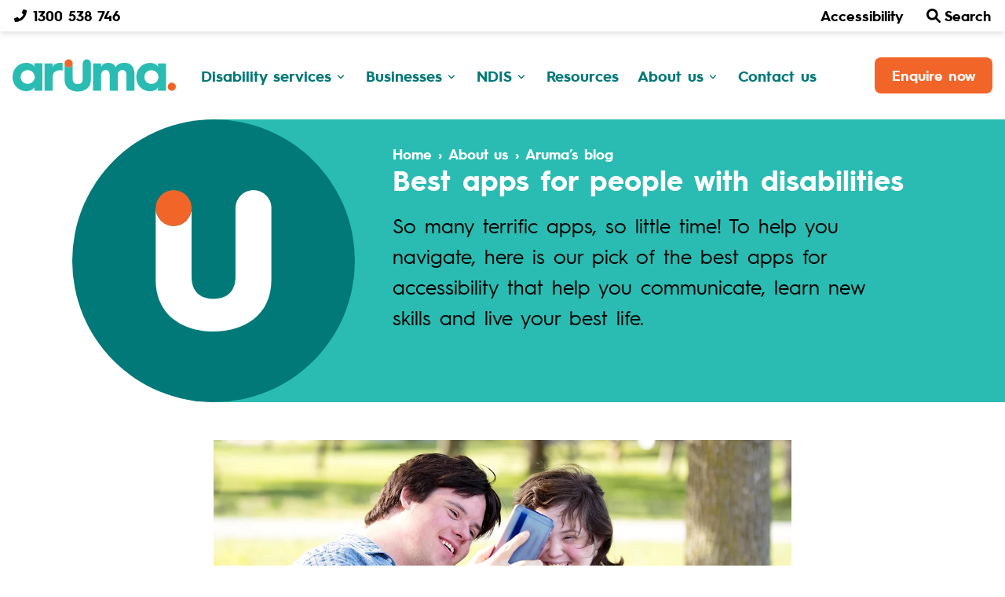

--- FILE ---
content_type: text/html; charset=UTF-8
request_url: https://www.aruma.com.au/about-us/blog/best-apps-for-people-with-disabilities/
body_size: 13599
content:
<!doctype html><html lang="en"><head><title>Best apps for people with disabilities | Aruma</title><meta charset="utf-8"><meta name="format-detection" content="telephone=no"><meta name="viewport" content="width=device-width, initial-scale=1, user-scalable=yes"><link rel="preload" as="font" crossorigin="" type="font/woff2" href="https://cdn.aruma.com.au/wp-content/themes/aruma/assets/fonts/Hurme-Geometric-Sans-3-Regular.woff2"><link rel="preload" as="font" crossorigin="" type="font/woff2" href="https://cdn.aruma.com.au/wp-content/themes/aruma/assets/fonts/Hurme-Geometric-Sans-3-Bold.woff2"><link rel="preload" as="style" href="https://cdn.aruma.com.au/wp-content/themes/aruma/dist/css/blog_post.20251202-1721.min.css"><link rel="preconnect" href="https://www.googletagmanager.com"><link rel="preconnect" href="https://www.google-analytics.com"><link rel="preconnect" href="https://connect.facebook.net"><meta property="fb:admins" content="198182357336730"><link rel="stylesheet" href="https://cdn.aruma.com.au/wp-content/themes/aruma/dist/css/blog_post.20251202-1721.min.css" media="all"><script defer src="https://cdn.aruma.com.au/wp-content/themes/aruma/dist/js/core_js.20251202-1721.min.js"></script> <style>img:is([sizes="auto" i], [sizes^="auto," i]) { contain-intrinsic-size: 3000px 1500px }</style><meta name="robots" content="max-snippet:-1,max-image-preview:large,max-video-preview:-1" /><link rel="canonical" href="https://www.aruma.com.au/about-us/blog/best-apps-for-people-with-disabilities/" /><meta name="description" content="So many terrific apps, so little time! To help you navigate, here is our pick of the best apps for accessibility that help you communicate, learn new skills and&#8230;" /><meta name="theme-color" content="#2abcb2" /><meta property="og:type" content="article" /><meta property="og:locale" content="en_GB" /><meta property="og:site_name" content="Aruma" /><meta property="og:title" content="Best apps for people with disabilities" /><meta property="og:description" content="So many terrific apps, so little time! To help you navigate, here is our pick of the best apps for accessibility that help you communicate, learn new skills and live your best life." /><meta property="og:url" content="https://www.aruma.com.au/about-us/blog/best-apps-for-people-with-disabilities/" /><meta property="og:image" content="https://cdn.aruma.com.au/wp-content/uploads/2020/08/iStock-1035803958.jpg" /><meta property="og:image:width" content="1230" /><meta property="og:image:height" content="645" /><meta property="og:image:alt" content="Couple with Down Syndrome in a park with mobile phone." /><meta property="article:published_time" content="2020-08-11T03:04:42+00:00" /><meta property="article:modified_time" content="2020-08-12T04:05:38+00:00" /><meta name="twitter:card" content="summary_large_image" /><meta name="twitter:title" content="Best apps for people with disabilities" /><meta name="twitter:description" content="So many terrific apps, so little time! To help you navigate, here is our pick of the best apps for accessibility that help you communicate, learn new skills and live your best life." /><meta name="twitter:image" content="https://cdn.aruma.com.au/wp-content/uploads/2020/08/iStock-1035803958.jpg" /><meta name="twitter:image:alt" content="Couple with Down Syndrome in a park with mobile phone." /> <script type="application/ld+json">{"@context":"https://schema.org","@graph":[{"@type":"WebSite","@id":"https://www.aruma.com.au/#/schema/WebSite","url":"https://www.aruma.com.au/","name":"Aruma","description":"Disability services. Putting you first.","inLanguage":"en-AU","potentialAction":{"@type":"SearchAction","target":{"@type":"EntryPoint","urlTemplate":"https://www.aruma.com.au/search/{search_term_string}/"},"query-input":"required name=search_term_string"},"publisher":{"@type":"Organization","@id":"https://www.aruma.com.au/#/schema/Organization","name":"Aruma","url":"https://www.aruma.com.au/","logo":{"@type":"ImageObject","url":"https://cdn.aruma.com.au/wp-content/uploads/2019/07/cropped-Aruma-U-Icon-1.png","contentUrl":"https://cdn.aruma.com.au/wp-content/uploads/2019/07/cropped-Aruma-U-Icon-1.png","width":512,"height":512}}},{"@type":"WebPage","@id":"https://www.aruma.com.au/about-us/blog/best-apps-for-people-with-disabilities/","url":"https://www.aruma.com.au/about-us/blog/best-apps-for-people-with-disabilities/","name":"Best apps for people with disabilities | Aruma","description":"So many terrific apps, so little time! To help you navigate, here is our pick of the best apps for accessibility that help you communicate, learn new skills and&#8230;","inLanguage":"en-AU","isPartOf":{"@id":"https://www.aruma.com.au/#/schema/WebSite"},"breadcrumb":{"@type":"BreadcrumbList","@id":"https://www.aruma.com.au/#/schema/BreadcrumbList","itemListElement":[{"@type":"ListItem","position":1,"item":"https://www.aruma.com.au/","name":"Aruma"},{"@type":"ListItem","position":2,"item":"https://www.aruma.com.au/about-us/blog/category/uncategorized/","name":"Category: Uncategorized"},{"@type":"ListItem","position":3,"name":"Best apps for people with disabilities"}]},"potentialAction":{"@type":"ReadAction","target":"https://www.aruma.com.au/about-us/blog/best-apps-for-people-with-disabilities/"},"datePublished":"2020-08-11T03:04:42+00:00","dateModified":"2020-08-12T04:05:38+00:00","author":{"@type":"Person","@id":"https://www.aruma.com.au/#/schema/Person/360c7c35dc8c1a84727d7fdd2893218d","name":"Nadia Pocock"}}]}</script> <link rel="https://api.w.org/" href="https://www.aruma.com.au/wp-json/" /><link rel="alternate" title="JSON" type="application/json" href="https://www.aruma.com.au/wp-json/wp/v2/posts/806" /><link rel="alternate" title="oEmbed (JSON)" type="application/json+oembed" href="https://www.aruma.com.au/wp-json/oembed/1.0/embed?url=https%3A%2F%2Fwww.aruma.com.au%2Fabout-us%2Fblog%2Fbest-apps-for-people-with-disabilities%2F" /><link rel="alternate" title="oEmbed (XML)" type="text/xml+oembed" href="https://www.aruma.com.au/wp-json/oembed/1.0/embed?url=https%3A%2F%2Fwww.aruma.com.au%2Fabout-us%2Fblog%2Fbest-apps-for-people-with-disabilities%2F&#038;format=xml" /><link rel="icon" href="https://cdn.aruma.com.au/wp-content/uploads/2019/07/cropped-Aruma-U-Icon-1-32x32.png" sizes="32x32" /><link rel="icon" href="https://cdn.aruma.com.au/wp-content/uploads/2019/07/cropped-Aruma-U-Icon-1-192x192.png" sizes="192x192" /><link rel="apple-touch-icon" href="https://cdn.aruma.com.au/wp-content/uploads/2019/07/cropped-Aruma-U-Icon-1-180x180.png" /><meta name="msapplication-TileImage" content="https://cdn.aruma.com.au/wp-content/uploads/2019/07/cropped-Aruma-U-Icon-1-270x270.png" /><style type="text/css" id="wp-custom-css">.banner_message{background-color:#f16528 !important;}
body.high-contrast .banner_message{background-color:#000 !important;}</style> <script>(function(w,d,s,l,i){w[l]=w[l]||[];w[l].push({'gtm.start':
new Date().getTime(),event:'gtm.js'});var f=d.getElementsByTagName(s)[0],
j=d.createElement(s),dl=l!='dataLayer'?'&l='+l:'';j.async=true;j.src=
'https://www.googletagmanager.com/gtm.js?id='+i+dl;f.parentNode.insertBefore(j,f);
})(window,document,'script','dataLayer','GTM-58WBN8');</script> </head><body class="wp-singular post-template-default single single-post postid-806 single-format-standard wp-theme-aruma slug-best-apps-for-people-with-disabilities"><noscript><iframe src="https://www.googletagmanager.com/ns.html?id=GTM-58WBN8"
height="0" width="0" style="display:none;visibility:hidden"></iframe></noscript><header><div class="header"><div class="header_access" id="access-menu"><ul role="presentation"><li class="contrast_access" role="presentation">
<button id="access-high-contrast" tabindex="-1"
aria-pressed="false" data-action="setHighContrast">
<span class="access_label">High contrast</span></button></li><li class="dyslexic_access" role="presentation">
<button id="access-dyslexic-font" tabindex="-1"
aria-pressed="false" data-action="setDyslexicFont">
<span class="access_label">Dyslexic font</span></button></li><li class="text_access" role="presentation">
<button id="access-text-smaller" tabindex="-1"
aria-pressed="false" data-action="changeTextSize">
<span class="access_label">Text smaller</span></button>
<button id="access-text-larger" tabindex="-1"
aria-pressed="false" data-action="changeTextSize">
<span class="access_label">Text larger</span></button></li><li class="language_access" role="presentation">
<button id="access-translate" tabindex="-1"
aria-pressed="false" data-action="showTranslations">
<span class="access_label">Google translate</span></button><div id="google_translate_element"></div></li></ul>
<button class="access_close_button" id="access-close"
tabindex="-1" data-action="toggleAccessMenu"><svg role="img" xmlns="http://www.w3.org/2000/svg" width="204" height="204" viewBox="0 0 204 204" focusable="false"><title>Close</title><path class="fill_white" d="M119,102l0,0,85,85-17,17-85-85L17,204,0,187l85-85,0,0,0,0L0,17,17,0l85,85L187,0l17,17-85,85Z"/></svg></button></div><div class="header_tools"><ul role="presentation"><li class="skip_tool" role="presentation">
<a href="#content-start" class="skip_link"><span
class="tool_label">Skip to content</span></a></li><li class="phone_tool" role="presentation">
<button id="access-phone-button" class="phone_button"
data-href="tel:1300538746"
data-phone-click="header-toobar"
data-action="clickPhoneButton"><span
class="phone_icon" aria-hidden="true"><svg xmlns="http://www.w3.org/2000/svg" width="512" height="512" viewBox="0 0 512 512"><path fill="currentColor" d="M493.4 24.6l-104-24c-11.3-2.6-22.9 3.3-27.5 13.9l-48 112c-4.2 9.8-1.4 21.3 6.9 28l60.6 49.6c-36 76.7-98.9 140.5-177.2 177.2l-49.6-60.6c-6.8-8.3-18.2-11.1-28-6.9l-112 48C3.9 366.5-2 378.1.6 389.4l24 104C27.1 504.2 36.7 512 48 512c256.1 0 464-207.5 464-464 0-11.2-7.7-20.9-18.6-23.4z"/></svg></span><span class="tool_label">1300 538 746</span></button></li><li class="access_tool" role="presentation">
<button id="access-menu-button" href="#access-menu"
class="access_button" aria-controls="access-menu"
aria-haspopup="menu" aria-expanded="false"
data-action="loadAccessTools"><span
class="tool_label">Accessibility</span></button></li><li class="search_tool" role="presentation">
<button id="site-search-button" class="search_button"
aria-controls="search-lightbox" aria-haspopup="dialog"
aria-expanded="false" data-action="showSiteSearch"><span
class="search_icon" aria-hidden="true"><svg role="img" xmlns="http://www.w3.org/2000/svg" width="512" height="512" viewBox="0 0 512 512" focusable="false"><title>Submit</title><path class="currentColor" d="M500.3 443.7l-119.7-119.7c27.22-40.41 40.65-90.9 33.46-144.7C401.8 87.79 326.8 13.32 235.2 1.723C99.01-15.51-15.51 99.01 1.724 235.2c11.6 91.64 86.08 166.7 177.6 178.9c53.8 7.189 104.3-6.236 144.7-33.46l119.7 119.7c15.62 15.62 40.95 15.62 56.57 0C515.9 484.7 515.9 459.3 500.3 443.7zM79.1 208c0-70.58 57.42-128 128-128s128 57.42 128 128c0 70.58-57.42 128-128 128S79.1 278.6 79.1 208z"/></svg></span><span class="tool_label">Search</span>
</button></li></ul></div><div class="header_menus"><div class="header_logo brand_logo"><a href="/" title="Aruma disability services"><svg role="img" xmlns="http://www.w3.org/2000/svg" viewBox="0 0 719.21 141.73" focusable="false"><title>Aruma</title><defs><style>.fill_aqua{fill:#2abcb2;}.fill_orange{fill:#f16528;}</style></defs><path class="fill_aqua" d="M354.37,18H390v15c4.54-10.5,16.48-17.67,31.28-17.67,16.48,0,27.23,6.69,32.72,19.1,7.88-15,23.17-19.1,40.12-19.1,27.47,0,42.75,18.87,42.75,49.91v73.08H501.24V69.61c0-13.85-6.21-22.69-17.91-22.69s-20.06,9.8-20.06,23.88v67.59H427.68V69.61c0-13.85-6.21-22.69-17.91-22.69-11.46,0-19.82,9.8-19.82,23.88v67.59H354.37Z"/><path class="fill_aqua" d="M611,108.3c17.44,0,31.53-13.13,31.53-30.09S628.46,48.12,611,48.12c-17.19,0-30.57,13.13-30.57,30.09S593.83,108.3,611,108.3m-6.44-92.42c18.39,0,32.48,7.4,35.82,17.91V18H676V138.39H640.4V122.63c-3.34,10.27-17.43,17.91-35.82,17.91-34.15,0-59.71-27.46-59.71-62.33,0-34.63,25.56-62.33,59.71-62.33"/><path class="fill_aqua" d="M140.55,18h35.58V34.5c5.5-12.17,18.39-19.1,34.87-19.1a82.36,82.36,0,0,1,9.32.72V49.55a57.5,57.5,0,0,0-11.95-1.19c-20.29,0-32.24,11.7-32.24,31.28v58.75H140.55Z"/><path class="fill_aqua" d="M66.15,107.89c17.44,0,31.52-13.13,31.52-30.09S83.59,47.71,66.15,47.71C49,47.71,35.58,60.84,35.58,77.8S49,107.89,66.15,107.89M59.7,15.47c18.39,0,32.48,7.4,35.83,17.91V17.62h35.58V138H95.53V122.22c-3.35,10.27-17.44,17.91-35.83,17.91C25.55,140.13,0,112.67,0,77.8,0,43.17,25.55,15.47,59.7,15.47"/><path class="fill_aqua" d="M344.9,18h0a18,18,0,1,0-36,0V86.81c0,16.24-10,22.2-22,22.2s-22-6-22-22.2V18h0a18,18,0,0,1-36,0V89.91c0,35.34,27.22,51.82,58,51.82s58-16.48,58-51.82V18Z"/><path class="fill_orange" d="M228.85,18a18,18,0,1,1,18,18,18,18,0,0,1-18-18"/><path class="fill_orange" d="M683.16,120.59a18,18,0,1,1,18,18,18,18,0,0,1-18-18"/></svg></a></div><nav aria-label="Main menu"><div id="site-menu" class="header_nav slider"
aria-labelledby="site-menu-button"
data-slider-button="site-menu-button"
data-slider-name="MobileMenu"><div class="main_menu_slider"><div class="mobile_search"><form class="search_form" role="search" method="get" action="/">
<label>
<span>Search term:</span>
<input type="search" placeholder="Type your search here..."
value="" name="s"
autocomplete="off">
</label>
<button type="submit" aria-label="Submit"><svg role="img" xmlns="http://www.w3.org/2000/svg" width="512" height="512" viewBox="0 0 512 512" focusable="false"><title>Submit</title><path class="fill_grey" d="M500.3 443.7l-119.7-119.7c27.22-40.41 40.65-90.9 33.46-144.7C401.8 87.79 326.8 13.32 235.2 1.723C99.01-15.51-15.51 99.01 1.724 235.2c11.6 91.64 86.08 166.7 177.6 178.9c53.8 7.189 104.3-6.236 144.7-33.46l119.7 119.7c15.62 15.62 40.95 15.62 56.57 0C515.9 484.7 515.9 459.3 500.3 443.7zM79.1 208c0-70.58 57.42-128 128-128s128 57.42 128 128c0 70.58-57.42 128-128 128S79.1 278.6 79.1 208z"/></svg></button></form></div><ul id="main-menu" class="menu"><li class="menu-item menu-item-type-post_type menu-item-object-page menu-item-has-children"><a href="https://www.aruma.com.au/disability-services/" data-page-uri="/disability-services/" id="menu-disability-services" aria-haspopup="menu" aria-expanded="false"aria-controls="submenu-disability-services" data-action="toggleSlider"><span class="menu_label">Disability services</span><span class="submenu_icon" aria-hidden="true"><svg role="img" xmlns="http://www.w3.org/2000/svg" width="256" height="256" viewBox="0 0 256 256" focusable="false"><title>Down</title><path d="M248.127,92.348L143.721,196.754c-0.3.3-.615,0.594-0.931,0.877a22.458,22.458,0,0,1-31.135-.6L7.283,92.661a22.461,22.461,0,0,1,0-31.765l2.269-2.269a22.461,22.461,0,0,1,31.765,0l86.221,86.221L214.082,58.3a22.469,22.469,0,0,1,31.776,0l2.269,2.27A22.468,22.468,0,0,1,248.127,92.348Z"/></svg></span></a><div id="submenu-disability-services" class="menu_slider slider" data-slider-button="previousElementSibling" data-slider-name="MainMenu" aria-labelledby="menu-disability-services"><ul class="sub-menu"><li class="menu-item menu-item-type-custom menu-item-object-custom"><a href="/disability-services/" data-page-uri="/disability-services/" tabindex="-1"><span class="menu_label">All disability services</span></a></li><li class="menu-item menu-item-type-post_type menu-item-object-page"><a href="https://www.aruma.com.au/disability-services/home-and-living/" data-page-uri="/disability-services/home-and-living/" tabindex="-1"><span class="menu_label">Home and Living Supports</span></a></li><li class="menu-item menu-item-type-post_type menu-item-object-page"><a href="https://www.aruma.com.au/disability-services/children/" data-page-uri="/disability-services/children/" tabindex="-1"><span class="menu_label">Children’s Services</span></a></li><li class="menu-item menu-item-type-post_type menu-item-object-page"><a href="https://www.aruma.com.au/club-aruma" data-page-uri="/club-aruma" tabindex="-1"><span class="menu_label">Community Participation: Club Aruma</span></a></li><li class="menu-item menu-item-type-post_type menu-item-object-page"><a href="https://www.aruma.com.au/disability-services/therapeutic-supports/" data-page-uri="/disability-services/therapeutic-supports/" tabindex="-1"><span class="menu_label">Therapy and Positive Behaviour Supports</span></a></li><li class="menu-item menu-item-type-post_type menu-item-object-page"><a href="https://www.aruma.com.au/disability-services/supported-employment/" data-page-uri="/disability-services/supported-employment/" tabindex="-1"><span class="menu_label">Supported Employment</span></a></li><li class="menu-item menu-item-type-post_type menu-item-object-page"><a href="https://www.aruma.com.au/disability-services/work-ready-program-sles/" data-page-uri="/disability-services/work-ready-program-sles/" tabindex="-1"><span class="menu_label">Work Ready Program (SLES)</span></a></li></ul></li><li class="menu-item menu-item-type-post_type menu-item-object-page menu-item-has-children"><a href="https://www.aruma.com.au/businesses/" data-page-uri="/businesses/" id="menu-businesses" aria-haspopup="menu" aria-expanded="false"aria-controls="submenu-businesses" data-action="toggleSlider"><span class="menu_label">Businesses</span><span class="submenu_icon" aria-hidden="true"><svg role="img" xmlns="http://www.w3.org/2000/svg" width="256" height="256" viewBox="0 0 256 256" focusable="false"><title>Down</title><path d="M248.127,92.348L143.721,196.754c-0.3.3-.615,0.594-0.931,0.877a22.458,22.458,0,0,1-31.135-.6L7.283,92.661a22.461,22.461,0,0,1,0-31.765l2.269-2.269a22.461,22.461,0,0,1,31.765,0l86.221,86.221L214.082,58.3a22.469,22.469,0,0,1,31.776,0l2.269,2.27A22.468,22.468,0,0,1,248.127,92.348Z"/></svg></span></a><div id="submenu-businesses" class="menu_slider slider" data-slider-button="previousElementSibling" data-slider-name="MainMenu" aria-labelledby="menu-businesses"><ul class="sub-menu"><li class="menu-item menu-item-type-custom menu-item-object-custom"><a href="/businesses/" data-page-uri="/businesses/" tabindex="-1"><span class="menu_label">All businesses</span></a></li><li class="menu-item menu-item-type-post_type menu-item-object-page"><a href="https://www.aruma.com.au/businesses/facilities-management/" data-page-uri="/businesses/facilities-management/" tabindex="-1"><span class="menu_label">Facilities Management</span></a></li><li class="menu-item menu-item-type-post_type menu-item-object-page"><a href="https://www.aruma.com.au/businesses/commercial-laundry/" data-page-uri="/businesses/commercial-laundry/" tabindex="-1"><span class="menu_label">Commercial Laundry</span></a></li><li class="menu-item menu-item-type-post_type menu-item-object-page"><a href="https://www.aruma.com.au/businesses/medical-packs-and-supplies/" data-page-uri="/businesses/medical-packs-and-supplies/" tabindex="-1"><span class="menu_label">Medical Packs and Forensic Supplies</span></a></li><li class="menu-item menu-item-type-post_type menu-item-object-page"><a href="http://www.aussiebiscuits.com.au/" data-page-uri="http://www.aussiebiscuits.com.au/" tabindex="-1"><span class="menu_label">Aussie Biscuits</span></a></li><li class="menu-item menu-item-type-post_type menu-item-object-page"><a href="https://www.summerlandfarm.com.au/" data-page-uri="https://www.summerlandfarm.com.au/" tabindex="-1"><span class="menu_label">Summerland Farm</span></a></li><li class="menu-item menu-item-type-post_type menu-item-object-page"><a href="https://www.aruma.com.au/businesses/packaging/" data-page-uri="/businesses/packaging/" tabindex="-1"><span class="menu_label">Packaging</span></a></li><li class="menu-item menu-item-type-post_type menu-item-object-page"><a href="https://www.aruma.com.au/businesses/recycling/" data-page-uri="/businesses/recycling/" tabindex="-1"><span class="menu_label">Recycling</span></a></li><li class="menu-item menu-item-type-post_type menu-item-object-page"><a href="https://www.aruma.com.au/businesses/manufacturing/" data-page-uri="/businesses/manufacturing/" tabindex="-1"><span class="menu_label">Manufacturing</span></a></li></ul></li><li class="menu-item menu-item-type-post_type menu-item-object-page menu-item-has-children"><a href="https://www.aruma.com.au/ndis/" data-page-uri="/ndis/" id="menu-ndis" aria-haspopup="menu" aria-expanded="false"aria-controls="submenu-ndis" data-action="toggleSlider"><span class="menu_label">NDIS</span><span class="submenu_icon" aria-hidden="true"><svg role="img" xmlns="http://www.w3.org/2000/svg" width="256" height="256" viewBox="0 0 256 256" focusable="false"><title>Down</title><path d="M248.127,92.348L143.721,196.754c-0.3.3-.615,0.594-0.931,0.877a22.458,22.458,0,0,1-31.135-.6L7.283,92.661a22.461,22.461,0,0,1,0-31.765l2.269-2.269a22.461,22.461,0,0,1,31.765,0l86.221,86.221L214.082,58.3a22.469,22.469,0,0,1,31.776,0l2.269,2.27A22.468,22.468,0,0,1,248.127,92.348Z"/></svg></span></a><div id="submenu-ndis" class="menu_slider slider" data-slider-button="previousElementSibling" data-slider-name="MainMenu" aria-labelledby="menu-ndis"><ul class="sub-menu"><li class="menu-item menu-item-type-custom menu-item-object-custom"><a href="/NDIS/" data-page-uri="/NDIS/" tabindex="-1"><span class="menu_label">All NDIS info</span></a></li><li class="menu-item menu-item-type-post_type menu-item-object-page"><a href="https://www.aruma.com.au/ndis/what-is-the-ndis/" data-page-uri="/ndis/what-is-the-ndis/" tabindex="-1"><span class="menu_label">NDIS: Quick overview</span></a></li><li class="menu-item menu-item-type-post_type menu-item-object-page"><a href="/disability-services/" data-page-uri="/disability-services/" tabindex="-1"><span class="menu_label">Our disability services</span></a></li><li class="menu-item menu-item-type-post_type menu-item-object-page"><a href="https://www.aruma.com.au/ndis/ndis-faqs/" data-page-uri="/ndis/ndis-faqs/" tabindex="-1"><span class="menu_label">NDIS FAQs</span></a></li></ul></li><li class="menu-item menu-item-type-post_type menu-item-object-page"><a href="https://www.aruma.com.au/resources/" data-page-uri="/resources/" id="menu-resources"><span class="menu_label">Resources</span></a></li><li class="menu-item menu-item-type-post_type menu-item-object-page menu-item-has-children current-menu-ancestor"><a href="https://www.aruma.com.au/about-us/" data-page-uri="/about-us/" aria-label="Current menu About us" id="menu-about-us" aria-haspopup="menu" aria-expanded="false"aria-controls="submenu-about-us" data-action="toggleSlider"><span class="menu_label">About us</span><span class="submenu_icon" aria-hidden="true"><svg role="img" xmlns="http://www.w3.org/2000/svg" width="256" height="256" viewBox="0 0 256 256" focusable="false"><title>Down</title><path d="M248.127,92.348L143.721,196.754c-0.3.3-.615,0.594-0.931,0.877a22.458,22.458,0,0,1-31.135-.6L7.283,92.661a22.461,22.461,0,0,1,0-31.765l2.269-2.269a22.461,22.461,0,0,1,31.765,0l86.221,86.221L214.082,58.3a22.469,22.469,0,0,1,31.776,0l2.269,2.27A22.468,22.468,0,0,1,248.127,92.348Z"/></svg></span></a><div id="submenu-about-us" class="menu_slider slider" data-slider-button="previousElementSibling" data-slider-name="MainMenu" aria-labelledby="menu-about-us"><ul class="sub-menu"><li class="menu-item menu-item-type-custom menu-item-object-custom current-menu-ancestor"><a href="/about-us/" data-page-uri="/about-us/" tabindex="-1" aria-label="Current menu All about us"><span class="menu_label">All about us</span></a></li><li class="menu-item menu-item-type-post_type menu-item-object-page"><a href="https://www.aruma.com.au/about-us/about-aruma/" data-page-uri="/about-us/about-aruma/" tabindex="-1"><span class="menu_label">About Aruma</span></a></li><li class="menu-item menu-item-type-post_type menu-item-object-page"><a href="https://www.aruma.com.au/about-us/aruma-board/" data-page-uri="/about-us/aruma-board/" tabindex="-1"><span class="menu_label">Board</span></a></li><li class="menu-item menu-item-type-post_type menu-item-object-page"><a href="https://www.aruma.com.au/about-us/aruma-executive-leadership-team/" data-page-uri="/about-us/aruma-executive-leadership-team/" tabindex="-1"><span class="menu_label">Executive Leadership Team</span></a></li><li class="menu-item menu-item-type-post_type menu-item-object-page"><a href="https://www.aruma.com.au/about-us/aruma-founders/" data-page-uri="/about-us/aruma-founders/" tabindex="-1"><span class="menu_label">Founders and history</span></a></li><li class="menu-item menu-item-type-post_type menu-item-object-page"><a href="https://www.aruma.com.au/about-us/careers/" data-page-uri="/about-us/careers/" tabindex="-1"><span class="menu_label">Careers and training</span></a></li><li class="menu-item menu-item-type-post_type menu-item-object-page"><a href="https://www.aruma.com.au/about-us/policies-and-publications/" data-page-uri="/about-us/policies-and-publications/" tabindex="-1"><span class="menu_label">Policies and publications</span></a></li><li class="menu-item menu-item-type-post_type menu-item-object-page"><a href="https://www.aruma.com.au/about-us/news-and-media/" data-page-uri="/about-us/news-and-media/" tabindex="-1"><span class="menu_label">News and media</span></a></li><li class="menu-item menu-item-type-post_type menu-item-object-page current-menu-ancestor"><a href="/about-us/blog/" data-page-uri="/about-us/blog/" tabindex="-1" aria-label="Current menu Aruma’s blog"><span class="menu_label">Aruma’s blog</span></a></li><li class="menu-item menu-item-type-post_type menu-item-object-page"><a href="https://www.aruma.com.au/about-us/about-disability/" data-page-uri="/about-us/about-disability/" tabindex="-1"><span class="menu_label">About disability</span></a></li><li class="menu-item menu-item-type-post_type menu-item-object-page menu-item-has-children"><a href="https://www.aruma.com.au/about-us/supporting-us/" data-page-uri="/about-us/supporting-us/" tabindex="-1"><span class="menu_label">Supporting us</span></a></li><li class="menu-item menu-item-type-post_type menu-item-object-page"><a href="https://www.aruma.com.au/about-us/our-locations/" data-page-uri="/about-us/our-locations/" tabindex="-1"><span class="menu_label">Our locations</span></a></li><li class="menu-item menu-item-type-post_type menu-item-object-page"><a href="https://www.aruma.com.au/about-us/contact-us/" data-page-uri="/about-us/contact-us/" tabindex="-1"><span class="menu_label">Contact us</span></a></li></ul></li><li class="menu-item menu-item-type-post_type menu-item-object-page"><a href="https://www.aruma.com.au/about-us/contact-us/" data-page-uri="/about-us/contact-us/" id="menu-contact-us"><span class="menu_label">Contact us</span></a></li></ul></div></div></nav><div class="menu_donate">
<a id="menu-enquiry-button" class="donate_button" href="#contact-form"><div class="round_button">
<span class="button_label">Enquire now</span></div>
</a></div>
<button id="site-menu-button" class="menu_button"
aria-controls="site-menu" aria-haspopup="menu" aria-expanded="true"
data-action="toggleSlider">
<span class="button_label">Menu</span>
<span class="menu_icon" aria-hidden="true"><span></span></span>
<span class="menu_close_icon" aria-hidden="true"><svg role="img" xmlns="http://www.w3.org/2000/svg" width="204" height="204" viewBox="0 0 204 204" focusable="false"><title>Close</title><path class="fill_orange" d="M119,102l0,0,85,85-17,17-85-85L17,204,0,187l85-85,0,0,0,0L0,17,17,0l85,85L187,0l17,17-85,85Z"/></svg></span>
</button></div></div></header><main id="content-start" class="blog_single"><section class="news_title_section"><div class="news_title_layout"><div class="news_page_title"><div class="news_title_image"><div class="image_wrapper" aria-hidden="true"><svg role="img" xmlns="http://www.w3.org/2000/svg" viewBox="0 0 116.07 141.73" focusable="false"><title>You</title><defs><style>.fill_white{fill:#fff;}.fill_orange{fill:#f26522;}</style></defs><path class="fill_white" d="M116.05,18h0a18,18,0,1,0-36,0V86.81C80,103.05,70,109,58,109s-22-6-22-22.2V18h0A18,18,0,0,1,0,18V89.91c0,35.34,27.23,51.82,58,51.82s58-16.48,58-51.82V18Z"/><path class="fill_orange" d="M0,18a18,18,0,1,1,18,18A18,18,0,0,1,0,18"/></svg></div></div><div class="content_page_title news_title_text"><nav aria-label="Breadcrumb"><ul class="breadcrumbs"><li class="breadcrumb_item"><a class="breadcrumb_link" href="/" title="Home"><span>Home</span></a></li><li class="breadcrumb_item"><a class="breadcrumb_link" href="https://www.aruma.com.au/about-us/" title="About us"><span>About us</span></a></li><li class="breadcrumb_item"><a class="breadcrumb_link" href="https://www.aruma.com.au/about-us/blog/"><span>Aruma&#8217;s blog</span></a></li></ul></nav><h1>Best apps for people with disabilities</h1><p>So many terrific apps, so little time! To help you navigate, here is our pick of the best apps for accessibility that help you communicate, learn new skills and live your best life.</p></div></div></div></section><section class="content_body_section"><div class="content_page_image"><img width="1230" height="645" src="https://cdn.aruma.com.au/wp-content/uploads/2020/08/iStock-1035803958.jpg.webp" class="attachment-post-thumbnail size-post-thumbnail wp-post-image" alt="Couple with Down Syndrome in a park with mobile phone." role="presentation" aria-hidden="true" fetchpriority="high" loading="eager" decoding="async" srcset="https://cdn.aruma.com.au/wp-content/uploads/2020/08/iStock-1035803958.jpg.webp 1230w, https://cdn.aruma.com.au/wp-content/uploads/2020/08/iStock-1035803958-768x403.jpg.webp 768w, https://cdn.aruma.com.au/wp-content/uploads/2020/08/iStock-1035803958-1024x537.jpg.webp 1024w" sizes="(max-width: 1230px) 100vw, 1230px" /></div><div class="content_page_body"><div class="news_page_image"><img width="1230" height="645" src="https://cdn.aruma.com.au/wp-content/uploads/2020/08/iStock-1035803958.jpg.webp" class="attachment-post-thumbnail size-post-thumbnail wp-post-image" alt="Couple with Down Syndrome in a park with mobile phone." role="presentation" aria-hidden="true" fetchpriority="high" loading="eager" decoding="async" srcset="https://cdn.aruma.com.au/wp-content/uploads/2020/08/iStock-1035803958.jpg.webp 1230w, https://cdn.aruma.com.au/wp-content/uploads/2020/08/iStock-1035803958-768x403.jpg.webp 768w, https://cdn.aruma.com.au/wp-content/uploads/2020/08/iStock-1035803958-1024x537.jpg.webp 1024w" sizes="(max-width: 1230px) 100vw, 1230px" /></div><p>For the millions of Australians with a disability, apps designed specifically for improving accessibility have been a real game changer.</p><p>To help you make the most of your smart phone or tablet, we’ve hand-picked some of the most impressive apps that can assist you with anything from communication, to learning new skills, to making daily routines simpler.</p><p>Download button at the ready!</p><h2>Apps for vision loss</h2><h4>Be My Eyes (Free)</h4><p>Be My Eyes does exactly what it says – and it’s brilliant. The app connects people with vision loss who need assistance with sighted volunteers via a video connection.</p><p>Say for example you wanted to find your way around a suburb you’ve never been to before – simply connect to a volunteer via live video call in the app, and they’ll direct you to that café with the amazing croissants in no time.</p><p><a href="https://apps.apple.com/us/app/be-my-eyes-helping-blind-see/id905177575" target="_blank" rel="noopener noreferrer">App Store</a> | <a href="https://play.google.com/store/apps/details?id=com.bemyeyes.bemyeyes&amp;hl=en_AU" target="_blank" rel="noopener noreferrer">Google Play</a></p><h4>Seeing AI (Free)</h4><p>Seeing AI is a free app that narrates the world around you. It uses AI and your phone’s camera to give you a description of things you’ve snapped, such as what’s written on the street sign, how much money you’re holding in your hand, or what colour the building is in front of you. Cool, huh?</p><p><a href="https://apps.apple.com/au/app/seeing-ai/id999062298" target="_blank" rel="noopener noreferrer">App Store</a></p><h4>Voice Dream Reader ($22.99)</h4><p>Voice Dream Reader is a most excellent accessible reading tool. It features advanced text-to-speech functionality and a screen layout that can be customised to suit any audio or visual reading style. There are also 36 voices to choose from, and an impressive 27 languages.</p><p><a href="https://apps.apple.com/au/app/voice-dream-reader/id496177674" target="_blank" rel="noopener noreferrer">App Store</a> | <a href="https://play.google.com/store/apps/details?id=voicedream.reader&amp;hl=en_AU" target="_blank" rel="noopener noreferrer">Google Play</a></p><h2>Apps for hearing loss</h2><h4><img  decoding="async" class="size-medium wp-image-17265 aligncenter" style="font-family: HurmeSans3Regular, sans-serif; font-size: 18px;"  src="https://cdn.aruma.com.au/wp-content/uploads/2020/08/woman-disability-istock-768x403.jpg.webp"  alt="" width="768" height="403" srcset="https://cdn.aruma.com.au/wp-content/uploads/2020/08/woman-disability-istock-768x403.jpg.webp 768w, https://cdn.aruma.com.au/wp-content/uploads/2020/08/woman-disability-istock-1024x537.jpg.webp 1024w, https://cdn.aruma.com.au/wp-content/uploads/2020/08/woman-disability-istock.jpg.webp 1230w" sizes="(max-width: 768px) 100vw, 768px" /></h4><h4>Rogervoice Caption Calls (Free)</h4><p>This nifty app helps those with hearing loss by captioning their phone chats in real time. As a person talks, text will appear on the screen to read along. If you also have difficulty speaking, this app also allows you to write your response as text, and the app will then read it out to your friend.</p><p><a href="https://apps.apple.com/au/app/nrs-app/id935552036" target="_blank" rel="noopener noreferrer">App Store</a> | <a href="https://play.google.com/store/apps/details?id=au.gov.doca.nrs" target="_blank" rel="noopener noreferrer">Google Play</a></p><h4>RIDBC Auslan Tutor: Key Signs (Free)</h4><p>This free app allows you to learn 150 common Auslan signs using such as ‘please’, ‘thanks’, and ‘how are you?’, as well as the Auslan Alphabet. To learn each sign, you’ll follow a step-by-step process that includes pictures and videos. Once you&#8217;ve mastered the basics, the paid version includes over 500 signs.</p><p><a href="https://apps.apple.com/au/app/ridbc-auslan-tutor-key-signs/id390629037" target="_blank" rel="noopener noreferrer">App Store</a> | <a href="https://play.google.com/store/apps/details?id=ridbc.auslan.tutor.keysigns&amp;hl=en_AU" target="_blank" rel="noopener noreferrer">Google Play</a></p><h4>National Relay Service (NRS) App (Free)</h4><p>The NRS app helps people with hearing loss make phone calls. It features various call options, such as the ability to text and read speech, speaking to your friend but reading their responses on your screen, and signing your conversation over Skype to be translated by a Relay Officer.</p><p><a href="https://apps.apple.com/au/app/ridbc-auslan-tutor-key-signs/id390629037" target="_blank" rel="noopener noreferrer">App Store</a> | <a href="https://play.google.com/store/apps/details?id=ridbc.auslan.tutor.keysigns" target="_blank" rel="noopener noreferrer">Google Play</a></p><h2>Apps for learning</h2><h4>Sheechify Text Reader (Free)</h4><p>Speechify is a terrific app that turns anything you want to read into an audiobook to help you focus and retain more info. The developers say the app was designed to help people disabilities such as dyslexia, ADHD, and low vision and “now helps hundreds of thousands of people to consume their reading content with ease”.</p><p><a href="https://apps.apple.com/au/app/speechify-text-reader-news-pdf/id1209815023" target="_blank" rel="noopener noreferrer">App Store</a> | <a href="https://play.google.com/store/apps/details?id=com.cliffweitzman.speechify&amp;hl=en_AU" target="_blank" rel="noopener noreferrer">Google Play</a></p><h4>Khan Academy Kids (Free)</h4><p>This free app uses fun games and adorable visuals to help your child develop their skills in reading, writing, and maths. Though it wasn’t designed for children with a disability in mind, the app is more visually engaging than many other learning apps, which can help keep your child’s attention and aid their learning.</p><p><a href="https://apps.apple.com/us/app/khan-academy-kids/id1378467217" target="_blank" rel="noopener noreferrer">App Store</a> | <a href="https://play.google.com/store/apps/details?id=org.khankids.android" target="_blank" rel="noopener noreferrer">Google Play</a></p><h4>Todo Maths (Free)</h4><p>This award-winning app can help your child improve their maths skills through fun and visually engaging games. It contains over 2000 fun activities to help them learn counting, addition, subtraction, multiplication and much more. Todo Maths also features an OpenDyslexic font option, simplified keypad, and eight language options.</p><p><a href="https://apps.apple.com/au/app/todo-maths-learning-adventure/id855591936" target="_blank" rel="noopener noreferrer">App Store</a> | <a href="https://play.google.com/store/apps/details?id=com.enuma.todomath&amp;hl=en_AU" target="_blank" rel="noopener noreferrer">Google Play</a></p><h2>Apps for communication</h2><h4>Proloquo2Go ($399.99)</h4><p>This highly popular app helps thousands of people who have difficulty speaking (and there are over 100 voices to choose from, depending on your mood!). The app allows you to construct and speak sentences by tapping on symbols or by typing words. It’s a little pricey but definitely worth the investment.</p><p><a href="https://apps.apple.com/au/app/proloquo2go-symbol-based-aac/id308368164" target="_blank" rel="noopener noreferrer">App Store</a></p><h4>Predictable ($159.99)</h4><p>Predictable is another terrific text-to-speech app that learns from your patterns of use, predicting what you will type next and speedily converting it to speech. The app has some impressive functions such as allowing to generate your own personalised voice, using face gestures to make a selection, and – our favourite – a bank of customisable emojis to choose from!</p><p><a href="https://apps.apple.com/us/app/predictable-text-based-communication-app/id404445007?ign-mpt=uo%3D4" target="_blank" rel="noopener noreferrer">App Store</a> | <a href="https://play.google.com/store/apps/details?id=com.tbox.predictable_4&amp;hl=en_AU" target="_blank" rel="noopener noreferrer">Google Play</a></p><h4>Speech Tutor ($19.99)</h4><p>Speech Tutor is a speech therapy app that takes you on a journey inside the mouth to learn exactly how sounds are made. You can choose from over 130 animations of word pronunciation from either “front view” or “side view” and at three different speed levels. Open wide!</p><p><a href="https://apps.apple.com/us/app/speech-tutor/id424752543" target="_blank" rel="noopener noreferrer">App Store</a></p><p>* App prices were correct as of August 2020 and does not include in-app purchases.</p><hr /><p style="text-align: center;"><strong>Find our more about our <a href="/disability-services/">disability services</a> and how we can support you to learn technology.</strong></p></div><div role="complementary" class="related_posts blog_archive"><h2 class="related_posts_title">Read more</h2><div class="tile_grid tile_grid_vertical"><div role="article" class="tile_item"><a href="https://www.aruma.com.au/about-us/blog/10-disability-instagram-accounts-you-need-to-follow/"><img width="768" height="403" src="https://cdn.aruma.com.au/wp-content/uploads/2017/02/Instagram-accounts-blog-main-image-768x403.jpg.webp" class="attachment-medium size-medium wp-post-image" alt="Three different disability Instagram accounts" role="presentation" aria-hidden="true" decoding="async" fetchpriority="high" srcset="https://cdn.aruma.com.au/wp-content/uploads/2017/02/Instagram-accounts-blog-main-image-768x403.jpg.webp 768w, https://cdn.aruma.com.au/wp-content/uploads/2017/02/Instagram-accounts-blog-main-image.jpg.webp 820w" sizes="(max-width: 768px) 100vw, 768px" /><div class="tile_text"><h3>10 disability Instagram accounts you need to follow</h3><span class="item_label">July 3, 2020</span></div></a></div><div role="article" class="tile_item"><a href="https://www.aruma.com.au/about-us/blog/10-slightly-awkward-questions-you-might-have-about-disability/"><img width="768" height="403" src="https://cdn.aruma.com.au/wp-content/uploads/2016/04/question-unsplash-768x403.jpg.webp" class="attachment-medium size-medium wp-post-image" alt="Neon question mark on a dark background" role="presentation" aria-hidden="true" decoding="async" srcset="https://cdn.aruma.com.au/wp-content/uploads/2016/04/question-unsplash-768x403.jpg.webp 768w, https://cdn.aruma.com.au/wp-content/uploads/2016/04/question-unsplash-1024x537.jpg.webp 1024w, https://cdn.aruma.com.au/wp-content/uploads/2016/04/question-unsplash.jpg.webp 1220w" sizes="(max-width: 768px) 100vw, 768px" /><div class="tile_text"><h3>10 slightly awkward questions you might have about disability</h3><span class="item_label">April 4, 2016</span></div></a></div><div role="article" class="tile_item"><a href="https://www.aruma.com.au/about-us/blog/4-things-that-dont-cause-autism/"><img width="736" height="386" src="https://cdn.aruma.com.au/wp-content/uploads/2016/09/Things-that-do-not-cause-autism-main-image.jpg.webp" class="attachment-medium size-medium wp-post-image" alt="Colourful blocks spelling out the word autism" role="presentation" aria-hidden="true" decoding="async" /><div class="tile_text"><h3>4 things that don&#8217;t cause autism</h3><span class="item_label">September 2, 2016</span></div></a></div><div role="article" class="tile_item"><a href="https://www.aruma.com.au/about-us/blog/disability-podcasts/"><img width="768" height="512" src="https://cdn.aruma.com.au/wp-content/uploads/2023/03/Podcasts_iPad-768x512.png.webp" class="attachment-medium size-medium wp-post-image" alt="" role="presentation" aria-hidden="true" decoding="async" srcset="https://cdn.aruma.com.au/wp-content/uploads/2023/03/Podcasts_iPad-768x512.png.webp 768w, https://cdn.aruma.com.au/wp-content/uploads/2023/03/Podcasts_iPad-1024x683.png.webp 1024w, https://cdn.aruma.com.au/wp-content/uploads/2023/03/Podcasts_iPad-192x128.png.webp 192w, https://cdn.aruma.com.au/wp-content/uploads/2023/03/Podcasts_iPad.png.webp 1200w" sizes="(max-width: 768px) 100vw, 768px" /><div class="tile_text"><h3>Disability Podcasts You Need to Listen to</h3><span class="item_label">April 3, 2023</span></div></a></div></div></div></section></main><footer><div class="footer_social"><h2>Connect with us!</h2><nav aria-label="Social media menu"><ul><li>
<a href="https://www.instagram.com/arumaservices/"
target="_blank" rel="noopener">
<span class="social_icon" aria-hidden="true"><svg role="img" xmlns="http://www.w3.org/2000/svg" width="503.84" height="503.84" viewBox="0 0 503.84 503.84" focusable="false"><title>Instagram</title><path class="fill_orange" d="M251.92,45.39c67.27,0,75.23.26,101.8,1.47,24.56,1.12,37.9,5.22,46.78,8.67a78.05,78.05,0,0,1,29,18.84,78.05,78.05,0,0,1,18.84,29c3.45,8.88,7.55,22.22,8.67,46.78,1.21,26.56,1.47,34.53,1.47,101.8s-.26,75.23-1.47,101.8c-1.12,24.56-5.22,37.9-8.67,46.78a83.43,83.43,0,0,1-47.81,47.81c-8.88,3.45-22.22,7.55-46.78,8.67-26.56,1.21-34.53,1.47-101.8,1.47s-75.24-.26-101.8-1.47c-24.56-1.12-37.9-5.22-46.78-8.67a78.05,78.05,0,0,1-29-18.84,78.05,78.05,0,0,1-18.84-29c-3.45-8.88-7.55-22.22-8.67-46.78-1.21-26.56-1.47-34.53-1.47-101.8s.26-75.23,1.47-101.8c1.12-24.56,5.22-37.9,8.67-46.78a78.05,78.05,0,0,1,18.84-29,78.05,78.05,0,0,1,29-18.84c8.88-3.45,22.22-7.55,46.78-8.67,26.56-1.21,34.53-1.47,101.8-1.47m0-45.39c-68.42,0-77,.29-103.87,1.52S102.93,7,86.9,13.23A123.49,123.49,0,0,0,42.28,42.28,123.49,123.49,0,0,0,13.23,86.9C7,102.93,2.74,121.24,1.52,148.05S0,183.5,0,251.92s.29,77,1.52,103.87S7,400.91,13.23,416.94a123.49,123.49,0,0,0,29.06,44.62A123.49,123.49,0,0,0,86.9,490.62c16,6.23,34.34,10.49,61.15,11.71s35.45,1.52,103.87,1.52,77-.29,103.87-1.52,45.13-5.48,61.15-11.71a128.82,128.82,0,0,0,73.68-73.68c6.23-16,10.49-34.34,11.71-61.15s1.52-35.45,1.52-103.87-.29-77-1.52-103.87-5.48-45.13-11.71-61.15a123.49,123.49,0,0,0-29.06-44.62,123.49,123.49,0,0,0-44.62-29.06C400.91,7,382.6,2.74,355.79,1.52S320.34,0,251.92,0Z"/><path class="fill_orange" d="M251.92,122.56A129.36,129.36,0,1,0,381.29,251.92,129.36,129.36,0,0,0,251.92,122.56Zm0,213.34a84,84,0,1,1,84-84A84,84,0,0,1,251.92,335.89Z"/><circle class="fill_orange" cx="386.4" cy="117.44" r="30.23"/></svg></span>
<span>Instagram</span>
</a></li><li>
<a href="https://www.facebook.com/arumaservices/"
target="_blank" rel="noopener">
<span class="social_icon" aria-hidden="true"><svg role="img" xmlns="http://www.w3.org/2000/svg" width="96.123" height="96.124" viewBox="0 0 96.124 96.123" focusable="false"><title>Facebook</title><path class="fill_orange" d="M72.089,0.02L59.624,0C45.62,0,36.57,9.285,36.57,23.656v10.907H24.037c-1.083,0-1.96,0.878-1.96,1.961v15.803c0,1.083,0.878,1.96,1.96,1.96h12.533v39.876c0,1.083,0.877,1.96,1.96,1.96h16.352c1.083,0,1.96-0.878,1.96-1.96V54.287h14.654c1.083,0,1.96-0.877,1.96-1.96l0.006-15.803c0-0.52-0.207-1.018-0.574-1.386c-0.367-0.368-0.867-0.575-1.387-0.575H56.842v-9.246c0-4.444,1.059-6.7,6.848-6.7l8.397-0.003c1.082,0,1.959-0.878,1.959-1.96V1.98C74.046,0.899,73.17,0.022,72.089,0.02z"/></svg></span>
<span>Facebook</span>
</a></li><li>
<a href="https://www.youtube.com/user/HouseWithNoStepsAU"
target="_blank" rel="noopener">
<span class="social_icon" aria-hidden="true"><svg role="img" xmlns="http://www.w3.org/2000/svg" width="508.492" height="508.492" viewBox="0 0 508.492 508.492" focusable="false"><title>YouTube</title><path class="fill_orange" d="M504.15,158.24c-2.829-33.848-23.011-76.532-64.487-78.058c-115.815-7.787-253.02-9.916-370.933,0c-36.582,4.1-61.658,48.659-64.391,82.507c-5.784,71.097-5.784,111.557,0,182.654c2.765,33.848,27.206,78.662,64.455,83.365c119.311,7.787,255.849,8.899,370.933,0c36.105-6.261,61.69-49.517,64.455-83.365C509.934,274.214,509.934,229.337,504.15,158.24zM190.647,344.199V161.926l158.912,91.152L190.647,344.199z"/></svg></span>
<span>YouTube</span>
</a></li><li>
<a href="https://www.linkedin.com/company/arumaservices/"
target="_blank" rel="noopener">
<span class="social_icon" aria-hidden="true"><svg role="img" xmlns="http://www.w3.org/2000/svg" width="430.117" height="430.117" viewBox="0 0 430.117 430.117" focusable="false"><title>LinkedIn</title><path class="fill_orange" d="M430.117,261.543V420.56h-92.188V272.193c0-37.271-13.334-62.707-46.703-62.707c-25.473,0-40.632,17.142-47.301,33.724c-2.432,5.928-3.058,14.179-3.058,22.477V420.56h-92.219c0,0,1.242-251.285,0-277.32h92.21v39.309c-0.187,0.294-0.43,0.611-0.606,0.896h0.606v-0.896c12.251-18.869,34.13-45.824,83.102-45.824C384.633,136.724,430.117,176.361,430.117,261.543z M52.183,9.558C20.635,9.558,0,30.251,0,57.463c0,26.619,20.038,47.94,50.959,47.94h0.616c32.159,0,52.159-21.317,52.159-47.94C103.128,30.251,83.734,9.558,52.183,9.558zM5.477,420.56h92.184v-277.32H5.477V420.56z"/></svg></span>
<span>LinkedIn</span>
</a></li><li>
<a href="/about-us/policies-and-publications/subscribe-to-our-newsletter/">
<span>Subscribe to our newsletter</span>
</a></li></ul></nav></div><div class="footer_menu"><nav aria-label="Footer menu"><div class="footer_menu_layout"><div class="footer_menu_column"><ul><li>
<a href="tel:1300538746" data-phone-click="footer-menu">
<span>General enquiries</span>
<span>1300 538 746</span>
</a></li></ul><div class="footer_logo brand_logo"><svg role="img" xmlns="http://www.w3.org/2000/svg" viewBox="0 0 719.21 141.73" focusable="false"><title>Aruma</title><defs><style>.fill_white{fill:#fff;}.fill_orange{fill:#f16528;}</style></defs><path class="fill_white" d="M354.37,18H390v15c4.54-10.5,16.48-17.67,31.28-17.67,16.48,0,27.23,6.69,32.72,19.1,7.88-15,23.17-19.1,40.12-19.1,27.47,0,42.75,18.87,42.75,49.91v73.08H501.24V69.61c0-13.85-6.21-22.69-17.91-22.69s-20.06,9.8-20.06,23.88v67.59H427.68V69.61c0-13.85-6.21-22.69-17.91-22.69-11.46,0-19.82,9.8-19.82,23.88v67.59H354.37Z"/><path class="fill_white" d="M611,108.3c17.44,0,31.53-13.13,31.53-30.09S628.46,48.12,611,48.12c-17.19,0-30.57,13.13-30.57,30.09S593.83,108.3,611,108.3m-6.44-92.42c18.39,0,32.48,7.4,35.82,17.91V18H676V138.39H640.4V122.63c-3.34,10.27-17.43,17.91-35.82,17.91-34.15,0-59.71-27.46-59.71-62.33,0-34.63,25.56-62.33,59.71-62.33"/><path class="fill_white" d="M140.55,18h35.58V34.5c5.5-12.17,18.39-19.1,34.87-19.1a82.36,82.36,0,0,1,9.32.72V49.55a57.5,57.5,0,0,0-11.95-1.19c-20.29,0-32.24,11.7-32.24,31.28v58.75H140.55Z"/><path class="fill_white" d="M66.15,107.89c17.44,0,31.52-13.13,31.52-30.09S83.59,47.71,66.15,47.71C49,47.71,35.58,60.84,35.58,77.8S49,107.89,66.15,107.89M59.7,15.47c18.39,0,32.48,7.4,35.83,17.91V17.62h35.58V138H95.53V122.22c-3.35,10.27-17.44,17.91-35.83,17.91C25.55,140.13,0,112.67,0,77.8,0,43.17,25.55,15.47,59.7,15.47"/><path class="fill_white" d="M344.9,18h0a18,18,0,1,0-36,0V86.81c0,16.24-10,22.2-22,22.2s-22-6-22-22.2V18h0a18,18,0,0,1-36,0V89.91c0,35.34,27.22,51.82,58,51.82s58-16.48,58-51.82V18Z"/><path class="fill_orange" d="M228.85,18a18,18,0,1,1,18,18,18,18,0,0,1-18-18"/><path class="fill_orange" d="M683.16,120.59a18,18,0,1,1,18,18,18,18,0,0,1-18-18"/></svg></div></div><div class="footer_menu_column"><ul id="footer-menu-middle-column" class="menu"><li id="menu-item-2157" class="menu-item menu-item-type-post_type menu-item-object-page menu-item-2157"><a href="https://www.aruma.com.au/about-us/"><span class="menu_label">About us</span></a></li><li id="menu-item-2158" class="menu-item menu-item-type-post_type menu-item-object-page menu-item-2158"><a href="https://www.aruma.com.au/disability-services/"><span class="menu_label">Disability services</span></a></li><li id="menu-item-2159" class="menu-item menu-item-type-post_type menu-item-object-page menu-item-2159"><a href="https://www.aruma.com.au/ndis/"><span class="menu_label">NDIS</span></a></li><li id="menu-item-2160" class="menu-item menu-item-type-post_type menu-item-object-page menu-item-2160"><a href="https://www.aruma.com.au/about-us/supporting-us/"><span class="menu_label">Supporting us</span></a></li><li id="menu-item-2161" class="menu-item menu-item-type-post_type menu-item-object-page menu-item-2161"><a href="https://www.aruma.com.au/businesses/"><span class="menu_label">Businesses</span></a></li><li id="menu-item-18342" class="menu-item menu-item-type-post_type menu-item-object-page menu-item-18342"><a href="https://www.aruma.com.au/about-us/contact-us/"><span class="menu_label">Contact us</span></a></li></ul></div><div class="footer_menu_column"><ul id="footer-menu-right-column" class="menu"><li id="menu-item-2163" class="menu-item menu-item-type-post_type menu-item-object-page current_page_parent menu-item-2163"><a href="https://www.aruma.com.au/about-us/blog/"><span class="menu_label">Aruma’s blog</span></a></li><li id="menu-item-2551" class="menu-item menu-item-type-post_type menu-item-object-page menu-item-2551"><a href="https://www.aruma.com.au/about-us/careers/"><span class="menu_label">Careers</span></a></li><li id="menu-item-24560" class="menu-item menu-item-type-post_type menu-item-object-page menu-item-24560"><a href="https://www.aruma.com.au/modern-slavery-statement/"><span class="menu_label">Modern slavery statement</span></a></li><li id="menu-item-23926" class="menu-item menu-item-type-post_type menu-item-object-page menu-item-23926"><a href="https://www.aruma.com.au/supplier-principles/"><span class="menu_label">Supplier principles</span></a></li><li id="menu-item-11028" class="menu-item menu-item-type-post_type menu-item-object-page menu-item-11028"><a href="https://www.aruma.com.au/privacy/"><span class="menu_label">Privacy</span></a></li><li id="menu-item-3532" class="menu-item menu-item-type-post_type menu-item-object-page menu-item-3532"><a href="https://www.aruma.com.au/about-us/contact-us/feedback-and-complaints/"><span class="menu_label">Feedback</span></a></li></ul></div><div class="footer_menu_column"><div class="ndis_provider"><img   src="https://cdn.aruma.com.au/wp-content/themes/aruma/assets/svg/I-Heart-NDIS-2020.svg" 
alt="I Heart NDIS" loading="lazy"
fetchpriority="low"><span>Registered NDIS Provider</span></div></div></div></nav><div class="footer_copyright"><div>
<span><a href="/accessibility-statement">Accessibility statement</a></span>
<span>Copyright &copy; 2019 Aruma</span>
<span>(formerly House with No Steps and The Tipping Foundation)</span></div><div>
<span>ABN: 31 001 813 403</span>
<span>CFN: NSW 13051</span></div></div></div></footer><div role="dialog" id="video-lightbox" class="lightbox_overlay"
aria-labelledby="video-lightbox-label" aria-describedby="video-lightbox-desc"
aria-modal="true" data-lightbox-name="VideoLightbox" data-can-esc="true">
<button class="lightbox_close_button" data-action="pressLightboxButton"><svg role="img" xmlns="http://www.w3.org/2000/svg" width="204" height="204" viewBox="0 0 204 204" focusable="false"><title>Close</title><path class="fill_white" d="M119,102l0,0,85,85-17,17-85-85L17,204,0,187l85-85,0,0,0,0L0,17,17,0l85,85L187,0l17,17-85,85Z"/></svg></button><h3 id="video-lightbox-label">Video player</h3><p id="video-lightbox-desc">This dialog plays embedded videos in a popup window.</p><div class="lightbox_overlay_inner"><div class="aspect_ratio video_16-9">
<iframe id="video-lightbox-player" width="560" height="315" frameborder="0"
allow="autoplay; encrypted-media" allowfullscreen
title="Video player" src="about:blank"></iframe></div><div id="video_caption"></div><div class="transcription_button">
<a id="transcription_link" class="round_button" href="#"><span
class="button_label">View transcript</span></a></div>
<a class="focus_trap_exit" href="#exit" aria-label="Exit"></a></div></div><div role="dialog" id="search-lightbox" class="lightbox_overlay"
aria-labelledby="search-lightbox-label" aria-describedby="search-lightbox-desc"
aria-modal="true" data-lightbox-name="SearchLightbox"
data-lightbox-modal="true" data-search-value="" data-can-esc="true"><h3 id="search-lightbox-label">Site search</h3><p id="search-lightbox-desc">This dialog displays a site search in a popup window.</p><div class="lightbox_overlay_inner"><div class="search_form_layout"><div class="search_form_bg"><div class="search_form_inner"><div class="search_form_label" aria-hidden="true">Search</div><form class="search_form" role="search" method="get" action="/">
<label>
<span>Search term:</span>
<input type="search" placeholder="Type your search here..."
value="" name="s"
autocomplete="off">
</label>
<button type="submit" aria-label="Submit"><svg role="img" xmlns="http://www.w3.org/2000/svg" width="512" height="512" viewBox="0 0 512 512" focusable="false"><title>Submit</title><path class="fill_grey" d="M500.3 443.7l-119.7-119.7c27.22-40.41 40.65-90.9 33.46-144.7C401.8 87.79 326.8 13.32 235.2 1.723C99.01-15.51-15.51 99.01 1.724 235.2c11.6 91.64 86.08 166.7 177.6 178.9c53.8 7.189 104.3-6.236 144.7-33.46l119.7 119.7c15.62 15.62 40.95 15.62 56.57 0C515.9 484.7 515.9 459.3 500.3 443.7zM79.1 208c0-70.58 57.42-128 128-128s128 57.42 128 128c0 70.58-57.42 128-128 128S79.1 278.6 79.1 208z"/></svg></button></form></div></div><div id="search_result_announcer" aria-live="polite"
aria-atomic="true" aria-hidden="true"></div><div class="search_form_result"></div></div></div>
<button class="lightbox_close_button" data-action="pressLightboxButton"><svg role="img" xmlns="http://www.w3.org/2000/svg" width="204" height="204" viewBox="0 0 204 204" focusable="false"><title>Close</title><path class="fill_white" d="M119,102l0,0,85,85-17,17-85-85L17,204,0,187l85-85,0,0,0,0L0,17,17,0l85,85L187,0l17,17-85,85Z"/></svg></button></div><div role="dialog" id="contact-lightbox" class="lightbox_overlay"
aria-labelledby="contact-lightbox-label" aria-describedby="contact-lightbox-desc"
aria-modal="true" data-lightbox-name="ContactLightbox"
data-lightbox-modal="true" data-can-esc="true">
<button class="lightbox_close_button" data-action="pressLightboxButton"><svg role="img" xmlns="http://www.w3.org/2000/svg" width="204" height="204" viewBox="0 0 204 204" focusable="false"><title>Close</title><path class="fill_white" d="M119,102l0,0,85,85-17,17-85-85L17,204,0,187l85-85,0,0,0,0L0,17,17,0l85,85L187,0l17,17-85,85Z"/></svg></button><h3 id="contact-lightbox-label">Contact us</h3><p id="contact-lightbox-desc">This dialog displays a contact form a popup window.</p><div class="lightbox_overlay_inner"><div class="contact_form_layout"><div class="contact_popup_bg"><div class="contact_popup_inner"><div class="contact_popup_title" aria-hidden="true">
Call us
<a id="default-form-phone" href="tel:1300538746" data-phone-click="default-popup">1300 538 746</a></div><div class="contact_popup_nrs">
<span>If you have a hearing or speech impairment,</span>
<span>call the National Relay Service on <a
href="tel:133677">133 677</a></span></div></div></div><div class="contact_popup_inner"><div class="contact_popup_title">Send us an email</div> <script src="https://js-ap1.hsforms.net/forms/embed/developer/441883020.js" defer></script><div class="hs-form-html" data-region="ap1" data-form-id="e424d508-575b-4cce-a3e3-e748d0144558" data-portal-id="441883020"></div></div></div></div></div><div role="dialog" id="translate-lightbox" class="lightbox_overlay"
aria-labelledby="translate-lightbox-label" aria-describedby="translate-lightbox-desc"
aria-modal="true" data-lightbox-name="TranslateLightbox"
data-lightbox-modal="true" data-can-esc="true">
<button class="lightbox_close_button" data-action="pressLightboxButton"><svg role="img" xmlns="http://www.w3.org/2000/svg" width="204" height="204" viewBox="0 0 204 204" focusable="false"><title>Close</title><path class="fill_white" d="M119,102l0,0,85,85-17,17-85-85L17,204,0,187l85-85,0,0,0,0L0,17,17,0l85,85L187,0l17,17-85,85Z"/></svg></button><h3 id="translate-lightbox-label">Language translation</h3><p id="translate-lightbox-desc">This dialog displays a list of languages available
for translation in a popup window.</p><div class="lightbox_overlay_inner"><div class="translate_layout"><ul id="translate-list"></ul></div></div></div> <script type="speculationrules">{"prefetch":[{"source":"document","where":{"and":[{"href_matches":"\/*"},{"not":{"href_matches":["\/wp-*.php","\/wp-admin\/*","\/wp-content\/uploads\/*","\/wp-content\/*","\/wp-content\/plugins\/*","\/wp-content\/themes\/aruma\/*","\/*\\?(.+)"]}},{"not":{"selector_matches":"a[rel~=\"nofollow\"]"}},{"not":{"selector_matches":".no-prefetch, .no-prefetch a"}}]},"eagerness":"conservative"}]}</script> <script type="text/javascript">!function(c,d){"use strict";var e=!1,n=!1;if(d.querySelector)if(c.addEventListener)e=!0;if(c.wp=c.wp||{},!c.wp.receiveEmbedMessage)if(c.wp.receiveEmbedMessage=function(e){var t=e.data;if(t)if(t.secret||t.message||t.value)if(!/[^a-zA-Z0-9]/.test(t.secret)){for(var r,a,i,s=d.querySelectorAll('iframe[data-secret="'+t.secret+'"]'),n=d.querySelectorAll('blockquote[data-secret="'+t.secret+'"]'),o=0;o<n.length;o++)n[o].style.display="none";for(o=0;o<s.length;o++)if(r=s[o],e.source===r.contentWindow){if(r.removeAttribute("style"),"height"===t.message){if(1e3<(i=parseInt(t.value,10)))i=1e3;else if(~~i<200)i=200;r.height=i}if("link"===t.message)if(a=d.createElement("a"),i=d.createElement("a"),a.href=r.getAttribute("src"),i.href=t.value,i.host===a.host)if(d.activeElement===r)c.top.location.href=t.value}}},e)c.addEventListener("message",c.wp.receiveEmbedMessage,!1),d.addEventListener("DOMContentLoaded",t,!1),c.addEventListener("load",t,!1);function t(){if(!n){n=!0;for(var e,t,r=-1!==navigator.appVersion.indexOf("MSIE 10"),a=!!navigator.userAgent.match(/Trident.*rv:11\./),i=d.querySelectorAll("iframe.wp-embedded-content"),s=0;s<i.length;s++){if(!(e=i[s]).getAttribute("data-secret"))t=Math.random().toString(36).substr(2,10),e.src+="#?secret="+t,e.setAttribute("data-secret",t);if(r||a)(t=e.cloneNode(!0)).removeAttribute("security"),e.parentNode.replaceChild(t,e)}}}}(window,document);</script> </body></html>
<!-- Page optimized by LiteSpeed Cache @2026-01-15 18:28:01 -->

<!-- Page cached by LiteSpeed Cache 7.6.2 on 2026-01-15 18:28:00 -->

--- FILE ---
content_type: text/css
request_url: https://cdn.aruma.com.au/wp-content/themes/aruma/dist/css/blog_post.20251202-1721.min.css
body_size: 16650
content:
@font-face{font-family:"HurmeSans3Regular";font-display:swap;src:url("../../assets/fonts/Hurme-Geometric-Sans-3-Regular.woff2") format("woff2"),url("../../assets/fonts/Hurme-Geometric-Sans-3-Regular.woff") format("woff")}@font-face{font-family:"HurmeSans3Bold";font-display:swap;src:url("../../assets/fonts/Hurme-Geometric-Sans-3-Bold.woff2") format("woff2"),url("../../assets/fonts/Hurme-Geometric-Sans-3-Bold.woff") format("woff")}html,body{height:100%;min-width:20em;margin:0;padding:0;font-family:"HurmeSans3Regular","Century Gothic",sans-serif;font-weight:normal;font-style:normal;font-size:100%;background:#fff;color:#000;scroll-behavior:smooth;-webkit-text-size-adjust:100%;-webkit-overflow-scrolling:touch}body.hidden_load{visibility:hidden}body *{font-variant-ligatures:no-common-ligatures}header,article,main,section,aside,footer{display:block;margin:0 auto;clear:both}h1{line-height:1.2;font-family:"HurmeSans3Bold","Century Gothic",sans-serif;font-weight:normal;font-style:normal;font-size:400%}@media screen and (max-width: 64em){h1{font-size:200%}}@media screen and (max-width: 47.9375em){h1{font-size:175%}}h2{line-height:1.25;font-family:"HurmeSans3Bold","Century Gothic",sans-serif;font-weight:normal;font-style:normal;font-size:200%}h2.smaller{line-height:1.125;font-size:200%}@media screen and (max-width: 64em){h2{font-size:162.5%}h2.smaller{font-size:162.5%}}@media screen and (max-width: 47.9375em){h2{font-size:137.5%}h2.smaller{font-size:137.5%}}h3{line-height:1.1;font-family:"HurmeSans3Bold","Century Gothic",sans-serif;font-weight:normal;font-style:normal;font-size:150%}@media screen and (max-width: 64em){h3{font-size:137.5%}}@media screen and (max-width: 47.9375em){h3{font-size:125%}}h4{line-height:1.4;font-family:"HurmeSans3Bold","Century Gothic",sans-serif;font-weight:normal;font-style:normal;font-size:137.5%}@media screen and (max-width: 64em){h4{font-size:125%}}@media screen and (max-width: 47.9375em){h4{font-size:112.5%}}a,a:hover{text-decoration:none;color:#000}a[data-phone-click] *,a:hover[data-phone-click] *{pointer-events:none}p{line-height:1.5;font-size:125%}@media screen and (max-width: 64em){p{line-height:1.3333;font-size:112.5%}}@media screen and (max-width: 47.9375em){p{font-size:100%}}strong,b{font-family:"HurmeSans3Bold","Century Gothic",sans-serif;font-weight:normal;font-style:normal}input,textarea,button,select,option{font-family:"HurmeSans3Regular","Century Gothic",sans-serif;font-weight:normal;font-style:normal;font-size:100%}hr{margin:2em 0;height:1px;background-color:#2abcb2;color:#2abcb2;border:0}mark{background-color:#fec10d}body.high-contrast mark{color:#fff !important;background-color:#000 !important}a:focus,input:focus,textarea:focus,button:focus,select:focus{outline:2px solid #00adff;outline-offset:0;box-shadow:0 0 1em #00adff !important}a *,button *{pointer-events:none}*.clear_after::after{content:"";display:table;clear:both}*.accessible_text{display:block;position:absolute !important;height:1px !important;width:1px !important;margin:-1px !important;padding:0 !important;overflow:hidden !important;white-space:nowrap !important;background-color:rgba(0,0,0,0) !important;border:0 !important;clip:rect(1px 1px 1px 1px) !important;clip-path:inset(50%) !important;outline:0 !important;box-shadow:none !important;pointer-events:none !important}body.high-contrast *{color:#000 !important}body.high-contrast font{color:inherit !important}body.high-contrast div#wpadminbar *{color:#fff !important}body.high-contrast svg *{fill:#000 !important}body.high-contrast a:focus,body.high-contrast input:focus,body.high-contrast textarea:focus,body.high-contrast button:focus,body.high-contrast select:focus{outline:2px solid #00adff;outline-offset:0;box-shadow:0 0 1em #00adff !important}body.high-contrast hr{background-color:#000}body.high-contrast *.contrast_invert{background-color:#000 !important}body.high-contrast *.contrast_invert *{color:#fff !important}img{height:auto;border:0}img[data-lazyloaded]{-webkit-opacity:0;opacity:0}img.litespeed-loaded{-webkit-transition:-webkit-opacity 400ms 200ms;transition:opacity 400ms 200ms;-webkit-opacity:1;opacity:1}*.image_wrapper{position:absolute;top:0;bottom:0;left:0;right:0;margin:auto;overflow:hidden;background-position:50% 0;background-repeat:no-repeat;background-size:cover}*.image_wrapper>img{display:block;height:100%;width:100%;object-fit:cover;object-position:50% 0}*.image_wrapper.middle{background-position:50% 50%}*.image_wrapper.middle>img{object-position:50% 50%}*.image_wrapper.top{background-position:50% 0%}*.image_wrapper.top.object_fit{background-size:cover}*.image_wrapper.top>img{object-fit:cover;object-position:50% 0%}*.image_wrapper.contain{background-position:50% 50%;background-size:contain}*.image_wrapper.contain.object_fit{background-size:contain}@media screen and (max-width: 47.9375em){*.image_wrapper.contain.object_fit{background-size:cover}}*.image_wrapper.contain>img{object-fit:contain;object-position:50% 50%}@media screen and (max-width: 47.9375em){*.image_wrapper.contain>img{object-fit:cover}}*.image_wrapper.object_fit>img{visibility:hidden}img[src=""]{visibility:hidden}body.high-contrast *.image_wrapper>img,body.high-contrast div.content_page_body img,body.high-contrast div.content_page_image img{-webkit-filter:grayscale(100%);filter:grayscale(100%)}div.brand_logo svg{height:100%;width:100%}body.high-contrast div.brand_logo svg *.fill_orange{fill:#8a8a8a !important}body.high-contrast div.formerly_sticker{background-image:url("../../assets/svg/Formerly-Sticker-Inverse.svg");background-position:50% 50%;background-size:100% auto;background-repeat:no-repeat}div.formerly_sticker img{display:block;height:auto;width:100%}body.high-contrast div.formerly_sticker img{display:block;position:absolute !important;height:1px !important;width:1px !important;margin:-1px !important;padding:0 !important;overflow:hidden !important;white-space:nowrap !important;background-color:rgba(0,0,0,0) !important;border:0 !important;clip:rect(1px 1px 1px 1px) !important;clip-path:inset(50%) !important;outline:0 !important;box-shadow:none !important;pointer-events:none !important}body.high-contrast div.play_button{width:4em;max-width:100%;padding-left:0}@media screen and (max-width: 64em){body.high-contrast div.play_button{height:2.5em;width:2.5em}}body.high-contrast div.play_button span.arrow{position:static}body.high-contrast div.play_button span.arrow svg path{visibility:hidden !important}body.high-contrast div.play_button span.arrow svg polygon{visibility:visible !important;fill:#fff !important}body.high-contrast div.play_button span.button_label{display:none}*.round_button{position:relative;display:block;padding:.75em 1.25em;line-height:1;overflow:hidden;text-decoration:none !important;text-align:center;font-family:"HurmeSans3Bold","Century Gothic",sans-serif;font-weight:normal;font-style:normal;color:#fff;background-color:#f16528;background-clip:border-box;border-width:.125em;border-style:solid;border-color:rgba(0,0,0,0);border-radius:.5em;box-sizing:border-box;-webkit-appearance:none;appearance:none}@media screen and (max-width: 47.9375em){*.round_button{padding-top:.5em;padding-bottom:.5em}}body.high-contrast *.round_button{background-color:#000 !important;border-color:#000 !important}*.round_button span.button_label{white-space:nowrap;text-decoration:none !important;font-family:"HurmeSans3Bold","Century Gothic",sans-serif;font-weight:normal;font-style:normal;font-size:112.5%;color:#fff;pointer-events:none}@media screen and (max-width: 47.9375em){*.round_button span.button_label{font-size:100%}}body.high-contrast *.round_button span.button_label{color:#fff !important}button.round_arrow_button{display:block;position:absolute;top:50%;height:1.25em;width:1.25em;padding:.625em;background-position:50% 50%;background-size:contain;background-repeat:no-repeat;background-color:#007978;border:.625em solid #007978;border-radius:50%;-webkit-transform:translateY(-50%);transform:translateY(-50%);-webkit-appearance:none;appearance:none}@media screen and (max-width: 47.9375em){button.round_arrow_button{border-width:.875em}}body.high-contrast button.round_arrow_button{background-color:#000;border-color:#000}button.round_arrow_button[class*=back]{left:.25em;background-image:url("../../assets/svg/Arrow-Round-Left-Light.svg")}button.round_arrow_button[class*=next]{right:.25em;background-image:url("../../assets/svg/Arrow-Round-Right-Light.svg")}button.round_arrow_button span{display:block;position:absolute !important;height:1px !important;width:1px !important;margin:-1px !important;padding:0 !important;overflow:hidden !important;white-space:nowrap !important;background-color:rgba(0,0,0,0) !important;border:0 !important;clip:rect(1px 1px 1px 1px) !important;clip-path:inset(50%) !important;outline:0 !important;box-shadow:none !important;pointer-events:none !important}div.lightbox_overlay{display:none;position:absolute;top:0;bottom:0;left:0;right:0;height:0;width:0;overflow:hidden;background:rgba(0,0,0,.9);-webkit-opacity:0;opacity:0;-webkit-transition:-webkit-opacity 400ms;transition:opacity 400ms}div.lightbox_overlay>h3{display:block;position:absolute !important;height:1px !important;width:1px !important;margin:-1px !important;padding:0 !important;overflow:hidden !important;white-space:nowrap !important;background-color:rgba(0,0,0,0) !important;border:0 !important;clip:rect(1px 1px 1px 1px) !important;clip-path:inset(50%) !important;outline:0 !important;box-shadow:none !important;pointer-events:none !important}div.lightbox_overlay>p{display:block;position:absolute !important;height:1px !important;width:1px !important;margin:-1px !important;padding:0 !important;overflow:hidden !important;white-space:nowrap !important;background-color:rgba(0,0,0,0) !important;border:0 !important;clip:rect(1px 1px 1px 1px) !important;clip-path:inset(50%) !important;outline:0 !important;box-shadow:none !important;pointer-events:none !important}div.lightbox_overlay div.lightbox_overlay_inner{position:relative;top:50%;width:60%;margin:0 auto;-webkit-transform:translateY(-50%);transform:translateY(-50%)}@media screen and (max-width: 64em){div.lightbox_overlay div.lightbox_overlay_inner{width:100%}}@media screen and (orientation: landscape){div.lightbox_overlay div.lightbox_overlay_inner{width:66%}}div[id*=lightbox] div.aspect_ratio iframe{z-index:9998}div[id*=lightbox] *.lightbox_close_button{display:none;position:absolute;top:0;right:0;z-index:9999;height:1.125em;width:1.125em;margin:0;padding:0;background:rgba(0,0,0,0);border:.9375em solid rgba(0,0,0,0);box-sizing:content-box;pointer-events:none;-webkit-appearance:none;appearance:none}div[id*=lightbox] *.lightbox_close_button:focus{outline:2px solid #00adff;outline-offset:-2px;box-shadow:0 0 1em #00adff !important}div[id*=lightbox] *.lightbox_close_button svg{position:absolute;top:0;bottom:0;left:0;right:0;height:100%;width:100%;margin:auto;pointer-events:none}div[id*=lightbox] *.lightbox_close_button svg *{pointer-events:none}body.high-contrast div[id*=lightbox] *.lightbox_close_button svg *{fill:#fff !important}div[id*=lightbox] div[id*=ninja_form_loader][data-form-id]:empty{min-height:4em}div[id*=lightbox] div[id*=ninja_form_loader][data-form-id]:empty::after{content:"";display:block;height:4em;width:4em;margin:0 auto;border-top:.75em solid #007978;border-bottom:.75em solid rgba(0,121,120,.2);border-left:.75em solid rgba(0,121,120,.2);border-right:.75em solid rgba(0,121,120,.2);border-radius:50%;-webkit-animation:loader_rotation 1s infinite linear;animation:loader_rotation 1s infinite linear;margin:2em 0 0}body.high-contrast div[id*=lightbox] div[id*=ninja_form_loader][data-form-id]:empty::after{border-top:.75em solid #fff;border-bottom:.75em solid #000;border-left:.75em solid #000;border-right:.75em solid #000}div[id*=lightbox] div[id*=ninja_form_loader][data-form-id]:empty::after.inverse{border-top:.75em solid rgba(0,0,0,0);border-bottom:.75em solid #2abcb2;border-left:.75em solid #2abcb2;border-right:.75em solid #2abcb2}@-webkit-keyframes loader_rotation{0%{-webkit-transform:rotate(0deg) translateZ(0);transform:rotate(0deg) translateZ(0)}100%{-webkit-transform:rotate(360deg) translateZ(0);transform:rotate(360deg) translateZ(0)}}@keyframes loader_rotation{0%{-webkit-transform:rotate(0deg);transform:rotate(0deg)}100%{-webkit-transform:rotate(360deg);transform:rotate(360deg)}}@media screen and (max-width: 47.9375em){div[id*=lightbox] div[id*=ninja_form_loader][data-form-id]:empty::after{font-size:75%}}body.admin-bar div[id*=lightbox] *.lightbox_close_button{top:2.125em}@media screen and (max-width: 64em){body.admin-bar div[id*=lightbox] *.lightbox_close_button{top:2.875em}}div.aspect_ratio{position:relative;height:0;font-size:1rem}div.aspect_ratio iframe{position:absolute;top:0;bottom:0;left:0;right:0;height:100%;width:100%;border:0}div.aspect_ratio.video_16-9{padding-bottom:56.25% !important;background:#000}div#video_caption{padding-top:.5em;text-align:center;color:#fff}@media screen and (max-width: 47.9375em){div#video_caption{margin:0 1em}}div.transcription_button{display:table;margin:1em auto 0}div.transcription_button *.round_button *{pointer-events:none}div.transcription_button.hidden{display:none !important}div.lightbox_overlay.visible{display:block;position:fixed;z-index:11002;height:100%;width:100%;overflow:auto;scrollbar-gutter:stable;overscroll-behavior:contain}div.lightbox_overlay.visible.fadein{-webkit-opacity:1;opacity:1}div.lightbox_overlay.visible *.lightbox_close_button{display:block;pointer-events:auto}a.focus_trap_exit{position:absolute}a.focus_trap_exit:focus{outline:0 !important;outline-offset:0 !important;box-shadow:none !important}iframe[src*="https://www.google.com/maps/d/embed"]{width:100%;border:0}main.content_page_404{background-color:#cff0ee}main.content_page_404 div.content_page_body *{text-align:center}main.content_page_404 div.content_page_body h1{color:#007978}main.content_page_404 div.content_page_body h1+p{line-height:1.25;font-family:"HurmeSans3Bold","Century Gothic",sans-serif;font-weight:normal;font-style:normal;font-size:200%;max-width:80%;margin-left:auto;margin-right:auto}main.content_page_404 div.content_page_body h1+p.smaller{line-height:1.125;font-size:200%}@media screen and (max-width: 64em){main.content_page_404 div.content_page_body h1+p{font-size:162.5%}main.content_page_404 div.content_page_body h1+p.smaller{font-size:162.5%}}@media screen and (max-width: 47.9375em){main.content_page_404 div.content_page_body h1+p{font-size:137.5%}main.content_page_404 div.content_page_body h1+p.smaller{font-size:137.5%}}svg *{fill-rule:evenodd}svg *.fill_white{fill:#fff}svg *.fill_grey{fill:#484748}svg *.fill_silver{fill:#a7a9ac}svg *.fill_orange{fill:#f16528}@media screen and (max-width: 47.9375em){div#popup-lightbox{position:absolute;bottom:auto;right:auto;overflow:auto}}div#popup-lightbox div.lightbox_overlay_inner{width:100%;max-width:48em;background-color:#fff}div#popup-lightbox div.lightbox_overlay_inner div.popup_text{padding:2em;font-size:112.5%;background-color:#fff}div#popup-lightbox div.lightbox_overlay_inner div.popup_image_layout{display:flex;flex-wrap:nowrap}div#popup-lightbox div.lightbox_overlay_inner div.popup_image_layout>a:first-child *{pointer-events:none}div#popup-lightbox div.lightbox_overlay_inner div.popup_image_layout div.popup_image img{display:block;height:100%;width:auto}div#popup-lightbox div.lightbox_overlay_inner div.popup_image_layout div.popup_text{display:block;position:absolute !important;height:1px !important;width:1px !important;margin:-1px !important;padding:0 !important;overflow:hidden !important;white-space:nowrap !important;background-color:rgba(0,0,0,0) !important;border:0 !important;clip:rect(1px 1px 1px 1px) !important;clip-path:inset(50%) !important;outline:0 !important;box-shadow:none !important;pointer-events:none !important}div#popup-lightbox div.lightbox_overlay_inner h3{margin:0;text-align:center}div#popup-lightbox div.lightbox_overlay_inner p{text-align:center}div#popup-lightbox div.lightbox_overlay_inner p:empty{display:none}div#popup-lightbox div.lightbox_overlay_inner p:last-child{margin-bottom:0}div#popup-lightbox div.lightbox_overlay_inner a.round_button{display:table;margin:0 auto;font-size:93.75%}div#popup-lightbox div.lightbox_overlay_inner a.round_button[nohref]{cursor:pointer}@media screen and (max-width: 64em){div#popup-lightbox button.lightbox_close_button{background-color:rgba(0,0,0,.5)}}@media screen and (max-width: 47.9375em){div#popup-lightbox button.lightbox_close_button{background-color:rgba(0,0,0,0)}}div#popup-lightbox button.lightbox_close_button svg *{fill:#fff !important}main.admin_popup_page div.content_page_body p{text-align:center}main.admin_popup_page div.content_page_body button.round_button{margin:2em auto}div#contact-lightbox,div#callout-lightbox{height:100%;background-color:#cff0ee}body.high-contrast div#contact-lightbox,body.high-contrast div#callout-lightbox{background-color:#fff}div#contact-lightbox div.lightbox_overlay_inner,div#callout-lightbox div.lightbox_overlay_inner{top:auto;height:100%;width:auto;-webkit-transform:none;transform:none}div#contact-lightbox button.lightbox_close_button,div#callout-lightbox button.lightbox_close_button{position:absolute}div.contact_form_layout{height:100%}div.contact_popup_bg{padding:1em 0 2em;background-color:#007978}body.admin-bar div.contact_popup_bg{padding-top:3.125em}@media screen and (max-width: 64em){body.admin-bar div.contact_popup_bg{padding-top:3.875em}}body.high-contrast div.contact_popup_bg{background-color:#000}div.contact_popup_inner{max-width:46em;margin:0 auto}@media screen and (max-width: 47.9375em){div.contact_popup_inner{padding-left:1em;padding-right:1em}}div.contact_popup_title{line-height:1.25;font-family:"HurmeSans3Bold","Century Gothic",sans-serif;font-weight:normal;font-style:normal;font-size:200%;line-height:1.15;color:#fff}div.contact_popup_title.smaller{line-height:1.125;font-size:200%}@media screen and (max-width: 64em){div.contact_popup_title{font-size:162.5%}div.contact_popup_title.smaller{font-size:162.5%}}@media screen and (max-width: 47.9375em){div.contact_popup_title{font-size:137.5%}div.contact_popup_title.smaller{font-size:137.5%}}body.high-contrast div.contact_popup_title{color:#fff !important}div.contact_popup_title a{display:table;padding-left:1.125em;clear:both;text-decoration:none;font-family:"HurmeSans3Bold","Century Gothic",sans-serif;font-weight:normal;font-style:normal;color:#fff !important;background:url("../../assets/svg/Icon-Phone-Alt.svg") 0 60%/auto .8125em no-repeat}div.contact_popup_nrs{margin-top:.75em}div.contact_popup_nrs span{line-height:1.5;font-size:125%;display:block;margin:0;font-family:"HurmeSans3Bold","Century Gothic",sans-serif;font-weight:normal;font-style:normal;color:#fff}@media screen and (max-width: 64em){div.contact_popup_nrs span{line-height:1.3333;font-size:112.5%}}@media screen and (max-width: 47.9375em){div.contact_popup_nrs span{font-size:100%}}@media screen and (max-width: 47.9375em){div.contact_popup_nrs span{display:inline}}body.high-contrast div.contact_popup_nrs span{color:#fff !important}div.contact_popup_nrs a{text-decoration:none;font-family:"HurmeSans3Bold","Century Gothic",sans-serif;font-weight:normal;font-style:normal;color:#fff !important}div.contact_popup_bg+div.contact_popup_inner{padding-top:1.125em}div.contact_popup_bg+div.contact_popup_inner div.contact_popup_title{color:#007978}body.high-contrast div.contact_popup_bg+div.contact_popup_inner div.contact_popup_title{color:#000 !important}div#contact-lightbox form,div#callout-lightbox form{padding:0 !important}@media screen and (max-width: 47.9375em){div#contact-lightbox div.nf-form-cont,div#callout-lightbox div.nf-form-cont{margin-left:0;margin-right:0}}body.high-contrast div#contact-lightbox div.nf-form-cont,body.high-contrast div#callout-lightbox div.nf-form-cont{border:0}div#contact-lightbox div.nf-form-cont span.nf-form-title,div#callout-lightbox div.nf-form-cont span.nf-form-title{display:none}div#google_translate_element{position:absolute;height:1px;width:1px;margin-top:-1em;overflow:hidden}div#google_translate_element *{display:inline !important;line-height:normal !important;background-color:rgba(0,0,0,0) !important;border:0 !important}div.header_access#access-menu{height:auto;overflow:visible}div#translate-lightbox{z-index:10000002;overflow-y:auto;background-color:#007978}body.high-contrast div#translate-lightbox{background-color:#000}div#translate-lightbox div.lightbox_overlay_inner{top:0;-webkit-transform:none;transform:none}div#translate-lightbox ul#translate-list{display:table;margin:2em auto;padding:0;list-style:none}div#translate-lightbox ul#translate-list.loading::after{content:"";display:block;content:"";display:block;height:4em;width:4em;margin:0 auto;border-top:.75em solid #fff;border-bottom:.75em solid hsla(0,0%,100%,.2);border-left:.75em solid hsla(0,0%,100%,.2);border-right:.75em solid hsla(0,0%,100%,.2);border-radius:50%;-webkit-animation:loader_rotation 1s infinite linear;animation:loader_rotation 1s infinite linear}body.high-contrast div#translate-lightbox ul#translate-list.loading::after{border-top:.75em solid #fff;border-bottom:.75em solid #000;border-left:.75em solid #000;border-right:.75em solid #000}div#translate-lightbox ul#translate-list.loading::after.inverse{border-top:.75em solid rgba(0,0,0,0);border-bottom:.75em solid #2abcb2;border-left:.75em solid #2abcb2;border-right:.75em solid #2abcb2}@-webkit-keyframes loader_rotation{0%{-webkit-transform:rotate(0deg) translateZ(0);transform:rotate(0deg) translateZ(0)}100%{-webkit-transform:rotate(360deg) translateZ(0);transform:rotate(360deg) translateZ(0)}}@keyframes loader_rotation{0%{-webkit-transform:rotate(0deg);transform:rotate(0deg)}100%{-webkit-transform:rotate(360deg);transform:rotate(360deg)}}div#translate-lightbox ul#translate-list.loading li{visibility:hidden}div#translate-lightbox ul#translate-list li{margin:0;padding:0;list-style:none;border-top:1px solid #fff}div#translate-lightbox ul#translate-list li:first-child{border-top:0}div#translate-lightbox ul#translate-list a{display:block;padding:.6666em 1.5em;text-align:center;font-size:100%;color:#fff !important}div#translate-lightbox ul#translate-list a.selected_link{background:url("../../assets/svg/Icon-Circle-Tick.svg") calc(100% - 1px) 50%/1.25em auto no-repeat}div#translate-lightbox ul#translate-list a *{pointer-events:none}:root{--header-h:7em}div.header{position:relative;z-index:2;background:#fff}div.header::after{content:"";display:table;clear:both}div.header_menus{display:flex;position:relative;min-height:var(--header-h);max-width:100em;margin:0 auto}div.header_menus::after{content:"";display:table;clear:both}@media screen and (max-width: 64em){div.header_menus{position:relative;height:calc(var(--header-h)*.625);min-height:0}}@media screen and (max-width: 47.9375em){div.header_menus{height:calc(var(--header-h)*.4167);min-height:0}}body.high-contrast div.header_menus{border-color:#000}div.header_logo{flex:1 1 auto;padding-left:.5em}div.header_logo a{display:block;position:relative;z-index:2;height:var(--header-h);width:13em;padding:0 .5em}div.header_logo a:focus{outline:2px solid #00adff;outline-offset:-2px;box-shadow:0 0 1em #00adff !important}@media screen and (max-width: 64em){div.header_logo a{height:calc(var(--header-h)*.625);width:9.5em}}@media screen and (max-width: 47.9375em){div.header_logo a{height:calc(var(--header-h)*.4167);width:8em}}nav[aria-label="Main menu"]{flex:1 1 100%;padding-left:.75em}div.menu_donate{flex:1 1 auto;height:var(--header-h);padding-right:1em}@media screen and (max-width: 64em){div.menu_donate{display:none}}div.menu_donate::after{content:"";display:table;clear:both}div.menu_donate a.donate_button{display:block;position:relative;top:50%;float:right;-webkit-transform:translateY(-50%);transform:translateY(-50%)}div.menu_donate a.donate_button span.button_label{font-size:112.5%}button.menu_button{display:none;position:absolute;top:0;bottom:0;right:.5em;height:calc(var(--header-h)*.625);width:calc(var(--header-h)*.625);margin:auto 0;overflow:hidden;background:rgba(0,0,0,0);border:0;-webkit-appearance:none;appearance:none}@media screen and (max-width: 64em){button.menu_button{display:block}button.menu_button::after{content:"";display:block;position:absolute;bottom:0;left:0;right:0;width:0;margin:0 auto -1em;border-bottom:1em solid #2abcb2;border-left:1em solid rgba(0,0,0,0);border-right:1em solid rgba(0,0,0,0);-webkit-transition:margin 400ms;transition:margin 400ms}button.menu_button.slider_open::after{margin:0 auto}}@media screen and (max-width: 47.9375em){button.menu_button{right:.25em;height:calc(var(--header-h)*.4167);width:calc(var(--header-h)*.4167)}}@media screen and (max-width: 24em){button.menu_button{right:.25em}}body.high-contrast button.menu_button::after{border-bottom-color:#000}button.menu_button:focus{outline:2px solid #00adff !important;outline-offset:-2px !important;box-shadow:0 0 1em #00adff !important}button.menu_button span.button_label{display:block;position:absolute !important;height:1px !important;width:1px !important;margin:-1px !important;padding:0 !important;overflow:hidden !important;white-space:nowrap !important;background-color:rgba(0,0,0,0) !important;border:0 !important;clip:rect(1px 1px 1px 1px) !important;clip-path:inset(50%) !important;outline:0 !important;box-shadow:none !important;pointer-events:none !important}button.menu_button span.menu_icon{display:block;position:absolute;top:0;bottom:0;left:0;right:0;height:1.5625em;width:1.75em;margin:auto;border-top:.1875em solid #3c3c3c;border-bottom:.1875em solid #3c3c3c;box-sizing:border-box;-webkit-transform:scaleY(1);transform:scaleY(1);-webkit-transition:-webkit-transform 100ms;transition:transform 100ms}@media screen and (max-width: 47.9375em){button.menu_button span.menu_icon{top:.5em;bottom:.375em;height:1.1875em;width:1.375em}}body.high-contrast button.menu_button span.menu_icon{border-color:#000}button.menu_button span.menu_icon span{display:block;position:absolute;top:0;bottom:0;height:.1875em;width:100%;margin:auto;background:#3c3c3c}body.high-contrast button.menu_button span.menu_icon span{background-color:#000}button.menu_button span.menu_close_icon{display:block;position:absolute;top:0;bottom:0;left:0;right:0;height:1.5em;width:1.5em;margin:auto;-webkit-transform:scaleY(0);transform:scaleY(0);-webkit-transition:-webkit-transform 200ms;transition:transform 200ms}@media screen and (max-width: 47.9375em){button.menu_button span.menu_close_icon{height:1.125em;width:1.125em}}button.menu_button span.menu_close_icon svg{position:absolute;top:0;bottom:0;left:0;right:0;height:100%;width:100%;margin:auto;pointer-events:none}button.menu_button span.menu_close_icon svg *{pointer-events:none}button.menu_button span.menu_close_icon svg *{fill:#000}@media screen and (max-width: 24em){button.menu_button.slider_open::after{margin:0 auto -0.25em}}button.menu_button.slider_open span.menu_icon{-webkit-transform:scaleY(0);transform:scaleY(0)}button.menu_button.slider_open span.menu_close_icon{-webkit-transform:scaleY(1);transform:scaleY(1)}div.banner_message{padding:.5em;text-align:center;color:#fff;background:#c00}body.high-contrast div.banner_message{color:#fff !important;background:#000}div.banner_message *{margin:0;padding:0;font-size:100%;color:#fff}body.high-contrast div.banner_message *{color:#fff !important}div.banner_message a{text-transform:none;text-decoration:underline}div.header_tools{height:2.5em;line-height:1;font-size:100%;background:#fff;box-shadow:0 .125em .5em rgba(0,0,0,.15)}@media screen and (max-width: 47.9375em){div.header_tools{height:2em}}body.high-contrast div.header_tools{border-bottom:1px solid #000;box-shadow:none}div.header_tools *{line-height:1}div.header_tools ul{display:flex;justify-content:flex-end;height:2.5em;max-width:100em;margin:0 auto;padding:0 .25em;list-style:none}@media screen and (max-width: 47.9375em){div.header_tools ul{height:2em;padding:0}}div.header_tools li{height:2.5em;margin:0;padding:0 .375em;list-style:none;flex:1 0 auto}div.header_tools li.skip_tool{padding:0}div.header_tools li.phone_tool{flex:1 1 100%}@media screen and (max-width: 47.9375em){div.header_tools li.search_tool{display:none}}div.header_tools span.phone_icon,div.header_tools span.search_icon{display:block;position:absolute;top:0;bottom:0;left:.5em;height:1em;width:1em;margin:auto 0}div.header_tools a,div.header_tools button{position:relative;display:block;height:2.5em;margin:0;padding:0 .5em 0 2em;white-space:nowrap;background:none rgba(0,0,0,0);border:0;box-sizing:border-box;-webkit-appearance:none;appearance:none}div.header_tools a[href],div.header_tools button[href]{padding-left:.5em}@media screen and (max-width: 47.9375em){div.header_tools a,div.header_tools button{height:2em;line-height:2em}}div.header_tools a:focus,div.header_tools button:focus{outline:2px solid #00adff;outline-offset:-2px;box-shadow:0 0 1em #00adff !important}div.header_tools a svg,div.header_tools button svg{display:block;height:1em;width:1em}div.header_tools span.tool_label{display:block;font-family:"HurmeSans3Bold","Century Gothic",sans-serif;font-weight:normal;font-style:normal;font-size:112.5%;white-space:nowrap;pointer-events:none}@media screen and (max-width: 47.9375em){div.header_tools span.tool_label{line-height:1.7777777778em !important;font-size:112.5% !important}}div.header_tools a.skip_link{display:block;position:absolute;top:-999em;left:-999em;z-index:9999;white-space:nowrap;font-weight:bold;background:#fff}div.header_tools a.skip_link::after{content:"";display:inline-block;height:100%;vertical-align:middle}div.header_tools a.skip_link:focus{top:0;left:0;outline:2px solid #00adff;outline-offset:-2px;box-shadow:0 0 1em #00adff !important}div.header_tools a.skip_link span.tool_label{display:inline-block;vertical-align:middle}div.header_tools button.phone_button{float:left}div.header_tools button.phone_button span.phone_icon{font-size:100%}@media screen and (max-width: 47.9375em){div.header_tools button.phone_button span.phone_icon{font-size:100% !important}}@media screen and (max-width: 47.9375em){div.header_tools button.phone_button{line-height:2em}}div.header_tools button.access_button.loading{-webkit-opacity:.3;opacity:.3;pointer-events:none}div.header_tools button.search_button span.search_icon{font-size:112.5%}@media screen and (max-width: 47.9375em){div.header_tools button.search_button span.search_icon{font-size:100% !important}}div.header_nav{min-height:var(--header-h);float:left;box-sizing:border-box}@media screen and (max-width: 64em){div.header_nav{display:block;position:absolute;top:calc(var(--header-h)*.625);left:0;right:0;z-index:9999;min-height:0;overflow:hidden;height:0;padding:0;-webkit-transition:height 400ms;transition:height 400ms}}@media screen and (max-width: 47.9375em){div.header_nav{top:calc(var(--header-h)*.4167)}}div.header_nav ul{margin:0;padding:0;list-style:none}@media screen and (max-width: 64em){div.header_nav ul{position:absolute;bottom:0;left:0;right:0;background:#fff}}div.header_nav ul::after{content:"";display:table;clear:both}div.header_nav ul#main-menu>li.menu-item-has-children>a{position:relative;padding-right:2em}div.header_nav li{margin:0;padding:0;list-style:none;float:left}@media screen and (max-width: 64em){div.header_nav li{height:auto;overflow:visible;float:none;border-bottom:1px solid #dcdee0}div.header_nav li:first-child{border-top:1px solid #dcdee0}div.header_nav li>ul,div.header_nav li:hover>ul,div.header_nav li:hover::after,div.header_nav li a::after{display:none}}div.header_nav a{display:block;height:var(--header-h);padding:0 .75em;line-height:var(--header-h)}@media screen and (max-width: 64em){div.header_nav a{height:calc(var(--header-h)*.625);line-height:calc(var(--header-h)*.625);padding:0 1em}}div.header_nav a span.menu_label{font-family:"HurmeSans3Bold","Century Gothic",sans-serif;font-weight:normal;font-style:normal;font-size:118.75%;color:#007978}div.header_nav a span.submenu_icon{display:block;position:absolute;top:.25em;bottom:0;right:1em;height:.5em;width:.5em;margin:auto 0}div.header_nav a span.submenu_icon svg{position:absolute;top:0;bottom:0;left:0;right:0;height:100%;width:100%;margin:auto;pointer-events:none;-webkit-transition:-webkit-transform 400ms;transition:transform 400ms}div.header_nav a span.submenu_icon svg *{pointer-events:none}div.header_nav a span.submenu_icon svg *{fill:#007978}div.header_nav a.slider_open span.submenu_icon svg{-webkit-transform:scaleY(-1);transform:scaleY(-1)}div.header_nav li div.menu_slider{position:absolute;left:0;right:0;z-index:99;height:0;margin:0 auto;overflow:hidden;background-color:#007978;-webkit-transition:height 400ms;transition:height 400ms;box-shadow:0 .5em .5em rgba(0,0,0,.125)}@media screen and (max-width: 64em){div.header_nav li div.menu_slider{background-color:rgba(0,0,0,0)}}body.high-contrast div.header_nav li div.menu_slider{background:#000}@media screen and (max-width: 64em){body.high-contrast div.header_nav li div.menu_slider{background-color:rgba(0,0,0,0)}}div.header_nav li div.menu_slider ul{position:absolute;bottom:0;left:0;right:0;padding:1.5em 1em 2em}body.high-contrast div.header_nav li div.menu_slider ul{border-bottom:1px solid #fff}div.header_nav li div.menu_slider ul li{width:33.3333%;padding:0 1.6666em;box-sizing:border-box}@media screen and (max-width: 64em){div.header_nav li div.menu_slider ul li{max-width:100%}}div.header_nav li div.menu_slider ul li a{height:auto;padding:calc(var(--header-h)*.05) 0;line-height:normal}div.header_nav li div.menu_slider ul li a span.menu_label{display:block;padding:.125em 0;line-height:normal;font-family:"HurmeSans3Regular","Century Gothic",sans-serif;font-weight:normal;font-style:normal;font-size:112.5%;color:#fff;border-bottom:1px solid #2abcb2}body.high-contrast div.header_nav li div.menu_slider ul li a span.menu_label{color:#fff !important;border-color:#fff !important}@media screen and (max-width: 64em){body.high-contrast div.header_nav li div.menu_slider ul li a span.menu_label{color:#000 !important}}div.header_nav li div.menu_slider ul li.current-menu-item:not(:first-child) a span::before,div.header_nav li div.menu_slider ul li.current-menu-ancestor:not(:first-child) a span::before{content:"";display:inline-block;height:.75em;width:.75em;margin-right:.25em;background:url("../../assets/svg/Arrow-Round-Right-Light.svg") 50% 50%/auto 100% no-repeat;border-radius:50%}div.header_nav li div.menu_slider ul li:first-child a span{font-family:"HurmeSans3Bold","Century Gothic",sans-serif;font-weight:normal;font-style:normal}body.page-type-therapy div.header_nav li div.menu_slider ul li:first-child a span{font-family:"HurmeSans3Regular","Century Gothic",sans-serif;font-weight:normal;font-style:normal}div.header_nav li div.menu_slider ul li:nth-child(3n+1){clear:left}div.header_nav li.menu-item-has-children>a::after{content:"";display:block;position:relative;width:0;margin:0 auto;border-left:0 solid rgba(0,0,0,0);border-right:0 solid rgba(0,0,0,0);border-bottom:0 solid #007978;-webkit-transition:all 400ms;transition:all 400ms}div.header_nav li.menu-item-has-children>a.slider_open::after{margin:-0.75em auto 0;border-left:.75em solid rgba(0,0,0,0);border-right:.75em solid rgba(0,0,0,0);border-bottom:.75em solid #007978}body.high-contrast div.header_nav li.menu-item-has-children>a.slider_open::after{border-bottom-color:#000}div.header_nav div.main_menu_slider>ul>li>a:focus{outline:2px solid #00adff;outline-offset:-2px;box-shadow:0 0 1em #00adff !important}div.header_access{display:none;position:relative;height:3em;margin-top:-3em;overflow:hidden;background:#007978;-webkit-transition:margin-top 400ms;transition:margin-top 400ms}body.high-contrast div.header_access{background:#000}div.header_access.visible{display:block}div.header_access.visible.slidein{margin-top:0}div.header_access.no_transition{-webkit-transition:none !important;transition:none !important}div.header_access ul{display:table;margin:0 auto;padding:0;list-style:none}div.header_access ul::after{content:"";display:table;clear:both}div.header_access li{margin:0;padding:0;float:left;white-space:nowrap}@media screen and (max-width: 47.9375em){div.header_access li.text_access{display:none}}div.header_access button{height:3em;margin:0;padding:0 1.5em .125em;background-position:100% 50%;background-size:1.25em auto;background-repeat:no-repeat;background-color:rgba(0,0,0,0);border:0;box-sizing:border-box;-webkit-appearance:none;appearance:none}@media screen and (max-width: 64em){div.header_access button{padding-left:1em;padding-right:1em;background-size:.875em auto}}@media screen and (max-width: 47.9375em){div.header_access button{width:3em;padding:0;background-position:50% 50%;background-size:1.125em auto;border-radius:50%}div.header_access button#access-high-contrast{background-image:url("../../assets/svg/Icon-Contrast.svg")}div.header_access button#access-dyslexic-font{background-image:url("../../assets/svg/Icon-Dyslexic.svg")}div.header_access button#access-text-larger{background-image:url("../../assets/svg/Icon-Font-Large.svg")}div.header_access button#access-text-smaller{background-image:url("../../assets/svg/Icon-Font-Small.svg")}div.header_access button#access-translate{background-image:url("../../assets/svg/Icon-Translate.svg");background-size:1.5em auto}}div.header_access button:focus{outline:2px solid #00adff;outline-offset:-2px;box-shadow:0 0 1em #00adff !important}div.header_access button[aria-pressed=true]{background-image:url("../../assets/svg/Icon-Circle-Tick.svg")}@media screen and (max-width: 47.9375em){div.header_access button[aria-pressed=true]{position:relative}div.header_access button[aria-pressed=true]::after{content:"";display:block;position:absolute;top:0;bottom:0;left:0;right:0;height:2em;width:2em;margin:auto;border:.125em solid #fff;border-radius:50%}}div.header_access button.loading{position:relative}div.header_access button.loading::after{content:"";display:block;height:4em;width:4em;margin:0 auto;border-top:.75em solid #fff;border-bottom:.75em solid hsla(0,0%,100%,.2);border-left:.75em solid hsla(0,0%,100%,.2);border-right:.75em solid hsla(0,0%,100%,.2);border-radius:50%;-webkit-animation:loader_rotation 1s infinite linear;animation:loader_rotation 1s infinite linear;position:absolute;top:0;bottom:0;right:0;margin:auto 0;font-size:25%}body.high-contrast div.header_access button.loading::after{border-top:.75em solid #fff;border-bottom:.75em solid #000;border-left:.75em solid #000;border-right:.75em solid #000}div.header_access button.loading::after.inverse{border-top:.75em solid rgba(0,0,0,0);border-bottom:.75em solid #2abcb2;border-left:.75em solid #2abcb2;border-right:.75em solid #2abcb2}@-webkit-keyframes loader_rotation{0%{-webkit-transform:rotate(0deg) translateZ(0);transform:rotate(0deg) translateZ(0)}100%{-webkit-transform:rotate(360deg) translateZ(0);transform:rotate(360deg) translateZ(0)}}@keyframes loader_rotation{0%{-webkit-transform:rotate(0deg);transform:rotate(0deg)}100%{-webkit-transform:rotate(360deg);transform:rotate(360deg)}}div.header_access button#access-text-smaller{display:none}div.header_access button#access-text-smaller[aria-pressed=true]{display:inline}div.header_access button#access-text-smaller[aria-pressed=true]+[aria-pressed=false]{display:none}div.header_access button.access_close_button{position:absolute;top:0;right:0;height:1.125em;width:1.125em;padding:.9375em;border:0;box-sizing:content-box}div.header_access button.access_close_button *{pointer-events:none}div.header_access button.access_close_button svg{display:block;height:100%;width:100%}body.high-contrast div.header_access button.access_close_button svg *{fill:#fff !important}div.header_access span.access_label{white-space:nowrap;font-family:"HurmeSans3Bold","Century Gothic",sans-serif;font-weight:normal;font-style:normal;color:#fff;font-size:100%;pointer-events:none}@media screen and (max-width: 47.9375em){div.header_access span.access_label{display:block;position:absolute !important;height:1px !important;width:1px !important;margin:-1px !important;padding:0 !important;overflow:hidden !important;white-space:nowrap !important;background-color:rgba(0,0,0,0) !important;border:0 !important;clip:rect(1px 1px 1px 1px) !important;clip-path:inset(50%) !important;outline:0 !important;box-shadow:none !important;pointer-events:none !important}}body.high-contrast div.header_access span.access_label{color:#fff !important}body.dyslexic-font div.header_access span.access_label{font-size:87.5%}div#search-lightbox{height:100%;overflow:auto;background-color:#fff}div#search-lightbox div.lightbox_overlay_inner{top:auto;height:100%;width:auto;-webkit-transform:none;transform:none}div#search-lightbox div.search_form_layout{height:100%}div#search-lightbox div.search_form_bg{padding:1em 0 2em;background:#007978}@media screen and (max-width: 47.9375em){div#search-lightbox div.search_form_bg{padding-left:1em;padding-right:1em}}body.admin-bar div#search-lightbox div.search_form_bg{padding-top:3.125em}@media screen and (max-width: 64em){body.admin-bar div#search-lightbox div.search_form_bg{padding-top:3.875em}}body.high-contrast div#search-lightbox div.search_form_bg{background:#000}div#search-lightbox div.search_form_inner{max-width:46em;margin:0 auto}div#search-lightbox div.search_form_label{font-size:200%;font-family:"HurmeSans3Bold","Century Gothic",sans-serif;font-weight:normal;font-style:normal;color:#fff !important}div#search-lightbox form.search_form{position:relative;max-width:46em;margin:.6666em auto 0}div#search-lightbox button.lightbox_close_button{position:absolute}div#search_result_announcer{display:block;position:absolute !important;height:1px !important;width:1px !important;margin:-1px !important;padding:0 !important;overflow:hidden !important;white-space:nowrap !important;background-color:rgba(0,0,0,0) !important;border:0 !important;clip:rect(1px 1px 1px 1px) !important;clip-path:inset(50%) !important;outline:0 !important;box-shadow:none !important;pointer-events:none !important}form.search_form{min-height:4em;padding-right:4em;background:#fff}form.search_form label{display:block;position:relative}form.search_form label span{display:block;position:absolute !important;height:1px !important;width:1px !important;margin:-1px !important;padding:0 !important;overflow:hidden !important;white-space:nowrap !important;background-color:rgba(0,0,0,0) !important;border:0 !important;clip:rect(1px 1px 1px 1px) !important;clip-path:inset(50%) !important;outline:0 !important;box-shadow:none !important;pointer-events:none !important}form.search_form label input{height:2.4615em;width:100%;padding-left:.6153em;font-family:"HurmeSans3Regular","Century Gothic",sans-serif;font-weight:normal;font-style:normal;font-size:162.5%;border:0;background:rgba(0,0,0,0);box-sizing:border-box;-webkit-appearance:none;-moz-appearance:none;appearance:none}form.search_form label input::-webkit-input-placeholder{color:#292723}form.search_form label input::-moz-placeholder{color:#292723}form.search_form label input:-ms-input-placeholder{color:#292723}form.search_form label input:-moz-placeholder{color:#292723}form.search_form label textarea::-webkit-input-placeholder{color:#292723}form.search_form label textarea::-moz-placeholder{color:#292723}form.search_form label textarea:-ms-input-placeholder{color:#292723}form.search_form label textarea:-moz-placeholder{color:#292723}form.search_form label.loading::after{content:"";display:block;position:absolute;bottom:0;height:.125em;margin:auto;background:#007978;-webkit-animation:loading 1s infinite;animation:loading 1s infinite;height:.25em;margin-top:-0.25em;background-color:#f16528;-webkit-animation-duration:2.5s;animation-duration:2.5s}body.high-contrast form.search_form label.loading::after{background:#000}@-webkit-keyframes loading{0%{left:0;width:0%}25%{left:0;width:100%}50%{left:0;width:100%}75%{left:0;width:100%}100%{left:100%;width:0%}}@keyframes loading{0%{left:0;width:0%}25%{left:0;width:100%}50%{left:0;width:100%}75%{left:0;width:100%}100%{left:100%;width:0%}}form.search_form button{display:block;position:absolute;top:0;bottom:0;right:0;min-height:4em;width:4em;border:1.125em solid rgba(0,0,0,0);background:rgba(0,0,0,0);-webkit-appearance:none;-moz-appearance:none;appearance:none}form.search_form button svg{position:absolute;top:0;bottom:0;left:0;right:0;height:100%;width:100%;margin:auto;pointer-events:none}form.search_form button svg *{pointer-events:none}div.search_form_result{margin:0 auto 2em;max-width:46em}@media screen and (max-width: 47.9375em){div.search_form_result{padding-left:1em;padding-right:1em}}div.search_form_result:empty{height:13em;background:url("../../assets/images/Icon-Lightbulb.png") 50% 2em/auto 11em no-repeat}body.high-contrast div.search_form_result:empty{-webkit-filter:grayscale(100%);filter:grayscale(100%)}div.search_form_result:empty::after{content:"";display:block;height:100%;background-color:hsla(0,0%,100%,.75)}div.search_form_result ul{margin:0;padding:0;list-style:none}div.search_form_result ul li{margin:0 1em;padding:0;list-style:none;float:none;border-top:1px solid #007978}@media screen and (max-width: 64em){div.search_form_result ul li{margin:0}}div.search_form_result ul li a{display:block;height:auto;padding:1.1875em 0;font-family:"HurmeSans3Regular","Century Gothic",sans-serif;font-weight:normal;font-style:normal}div.search_form_result ul li a:hover span:first-child{text-decoration:underline}div.search_form_result ul li a>span{display:block;font-size:125%;color:#000;pointer-events:none}div.search_form_result ul li a>span:first-child{font-family:"HurmeSans3Bold","Century Gothic",sans-serif;font-weight:normal;font-style:normal}div.search_form_result ul li a>span mark.search_highlight{display:inline;text-decoration:underline;font-size:inherit;font-weight:inherit;color:inherit}body.high-contrast div.search_form_result ul li a>span mark.search_highlight{color:#fff !important}div.search_form_result ul li a>span:nth-child(2){margin-top:.25em;font-family:"HurmeSans3Regular","Century Gothic",sans-serif;font-weight:normal;font-style:normal;font-size:112.5%}div.search_form_result ul li:first-child,div.search_form_result ul li:nth-child(6){border-top:0}div.search_form_result ul li:nth-child(6) a span:first-child{font-family:"HurmeSans3Bold","Century Gothic",sans-serif;font-weight:normal;font-style:normal}div.mobile_search{display:none;overflow:hidden;background:#2abcb2}@media screen and (max-width: 64em){div.mobile_search{display:block}}body.high-contrast div.mobile_search{background:#000}div.mobile_search form.search_form{height:3.375em;padding-right:3.375em;background:#fff;margin:1.1875em 1em}div.mobile_search form.search_form label input{padding-right:0;font-size:137.5%;background:#fff}div.mobile_search form.search_form button{top:1.1875em;bottom:1.1875em;right:1em;height:3.375em;width:3.375em;padding:0;border-width:.875em}@media screen and (max-width: 64em){div#site-menu.header_nav div.main_menu_slider{position:absolute;bottom:0;left:0;right:0}div#site-menu.header_nav div.main_menu_slider>ul{position:relative;padding-bottom:1em;background-color:rgba(0,0,0,0)}div#site-menu.header_nav div.main_menu_slider>ul>li{background-color:#007978;border-bottom:1px solid #fff}body.high-contrast div#site-menu.header_nav div.main_menu_slider>ul>li{background-color:#000 !important}div#site-menu.header_nav div.main_menu_slider>ul>li:first-child{border-top:0}body.high-contrast div#site-menu.header_nav div.main_menu_slider>ul>li:first-child{border-top:1px solid #fff}div#site-menu.header_nav div.main_menu_slider>ul>li:last-child{border-bottom:0;box-shadow:0 .5em .5em rgba(0,0,0,.125)}div#site-menu.header_nav div.main_menu_slider>ul>li:nth-child(n+6){display:block}div#site-menu.header_nav div.main_menu_slider>ul>li>a:focus{outline:2px solid #00adff;outline-offset:-2px;box-shadow:0 0 1em #00adff !important}div#site-menu.header_nav div.main_menu_slider>ul>li>a::after{margin-left:.75em;border-bottom-color:#2abcb2}body.high-contrast div#site-menu.header_nav div.main_menu_slider>ul>li>a::after{border-bottom-color:#fff !important}div#site-menu.header_nav div.main_menu_slider>ul>li>a.slider_open::after{margin-left:0}div#site-menu.header_nav div.main_menu_slider>ul>li>a span.menu_label{font-size:125%;color:#fff}body.high-contrast div#site-menu.header_nav div.main_menu_slider>ul>li>a span.menu_label{color:#fff !important}div#site-menu.header_nav div.main_menu_slider>ul>li>a span.submenu_icon{height:.75em;width:.75em}div#site-menu.header_nav div.main_menu_slider>ul>li>a span.submenu_icon svg{height:.75em;width:.75em}div#site-menu.header_nav div.main_menu_slider>ul>li>a span.submenu_icon svg *{fill:#fff}body.high-contrast div#site-menu.header_nav div.main_menu_slider>ul>li>a span.submenu_icon svg *{fill:#fff !important}div#site-menu.header_nav div.main_menu_slider>ul>li div.menu_slider{position:relative;left:0;box-shadow:none}div#site-menu.header_nav div.main_menu_slider>ul>li ul{padding:1.25em 1.25em 1.75em;background-color:#2abcb2}body.high-contrast div#site-menu.header_nav div.main_menu_slider>ul>li ul{background-color:#fff !important}div#site-menu.header_nav div.main_menu_slider>ul>li ul::after{content:"";display:table;clear:both}div#site-menu.header_nav div.main_menu_slider>ul>li ul>li{width:50%;padding:0 1em;float:left;border-top:0;border-bottom:0}body.high-contrast div#site-menu.header_nav div.main_menu_slider>ul>li ul>li{border-top-color:#000 !important}div#site-menu.header_nav div.main_menu_slider>ul>li ul>li:nth-child(2n+1){clear:left}div#site-menu.header_nav div.main_menu_slider>ul>li ul>li:nth-child(3n+1){clear:none}div#site-menu.header_nav div.main_menu_slider>ul>li ul>li>a{padding:.5em 0}div#site-menu.header_nav div.main_menu_slider>ul>li ul>li>a span.menu_label{font-family:"HurmeSans3Bold","Century Gothic",sans-serif;font-weight:normal;font-style:normal;color:#fff;border-bottom:1px solid #fff}body.high-contrast div#site-menu.header_nav div.main_menu_slider>ul>li ul>li>a span.menu_label{border-bottom-color:#000 !important}div#site-menu.header_nav div.main_menu_slider>ul>li ul>li:first-child>a span.menu_label{font-family:"HurmeSans3Bold","Century Gothic",sans-serif;font-weight:normal;font-style:normal}}@media screen and (max-width: 47.9375em){div#site-menu.header_nav div.main_menu_slider a{padding-left:1em;padding-right:1em}div#site-menu.header_nav div.main_menu_slider>ul li>a span.menu_label{font-size:112.5%}div#site-menu.header_nav div.main_menu_slider>ul>li ul{padding:0}div#site-menu.header_nav div.main_menu_slider>ul>li ul>li{width:auto;padding:0;float:none;clear:both;border-top:1px solid #fff}div#site-menu.header_nav div.main_menu_slider>ul>li ul>li:first-child{border-top:0}div#site-menu.header_nav div.main_menu_slider>ul>li ul>li a{padding:1em}div#site-menu.header_nav div.main_menu_slider>ul>li ul>li a span.menu_label{padding:0;border:0}}div.footer_social{padding:2em 0 3em;background:#2abcb2}div.footer_social::after{content:"";display:table;clear:both}div.footer_social h2{margin:0;padding:0;text-align:center;font-family:"HurmeSans3Bold","Century Gothic",sans-serif;font-weight:normal;font-style:normal;font-size:200%;color:#fff}div.footer_social ul{display:flex;justify-content:center;align-items:center;gap:1em;margin:2em auto 0;padding:0;list-style:none}div.footer_social ul::after{content:"";display:table;clear:both}div.footer_social ul li{margin:0;padding:0;list-style:none}div.footer_social ul li a{display:block;height:2.875em;width:2.875em;margin:0 auto;font-size:87.5%;border:.125em solid #fff;border-radius:50%}div.footer_social ul li a span.social_icon{display:block;position:relative;height:100%}div.footer_social ul li a span.social_icon svg{position:absolute;top:0;bottom:0;left:0;right:0;height:50%;width:50%;margin:auto}div.footer_social ul li a span.social_icon svg path.fill_orange,div.footer_social ul li a span.social_icon svg circle.fill_orange{fill:#fff}div.footer_social ul li a span:nth-child(2){display:block;position:absolute !important;height:1px !important;width:1px !important;margin:-1px !important;padding:0 !important;overflow:hidden !important;white-space:nowrap !important;background-color:rgba(0,0,0,0) !important;border:0 !important;clip:rect(1px 1px 1px 1px) !important;clip-path:inset(50%) !important;outline:0 !important;box-shadow:none !important;pointer-events:none !important}div.footer_social ul li a:hover{border:.125em solid #007978}div.footer_social ul li a:hover span.social_icon svg path.fill_orange,div.footer_social ul li a:hover span.social_icon svg circle.fill_orange{fill:#007978}div.footer_social ul li:last-child a{display:table;width:auto;padding:0 1.5em;border-radius:.5em;box-sizing:border-box}div.footer_social ul li:last-child a span{display:table-cell;padding-bottom:.125em;vertical-align:middle;font-family:"HurmeSans3Bold","Century Gothic",sans-serif;font-weight:normal;font-style:normal;font-size:137.5%;color:#fff}div.footer_social ul li:last-child a:hover span{color:#007978}@media screen and (max-width: 64em){div.footer_social{padding:1.5em 0 2em}div.footer_social h2{font-size:162.5%}div.footer_social ul{margin-top:1em;font-size:87.5%}}@media screen and (max-width: 47.9375em){div.footer_social{padding:1em 0}div.footer_social h2{font-size:150%}div.footer_social ul{flex-wrap:wrap;width:fit-content}div.footer_social ul li{width:3.5em;margin:0}div.footer_social ul li:last-child{flex:1 1 100%;margin:0 auto}}body.high-contrast div.footer_social{background-color:#000}body.high-contrast div.footer_social h2{color:#fff !important}body.high-contrast div.footer_social a{border-color:#fff !important}body.high-contrast div.footer_social a span{color:#fff !important}body.high-contrast div.footer_social a svg *{fill:#fff !important}body.dyslexic-font div.footer_social{padding:1em 0}body.dyslexic-font div.footer_social h2{font-size:150%}body.dyslexic-font div.footer_social ul{flex-wrap:wrap;width:fit-content}body.dyslexic-font div.footer_social ul li{width:3.5em;margin:0}body.dyslexic-font div.footer_social ul li:last-child{flex:1 1 100%;margin:0 auto}div.footer_menu{padding-bottom:3em;background:#007978}@media screen and (max-width: 47.9375em){div.footer_menu{padding:1em 0}}body.high-contrast div.footer_menu{background-color:rgba(0,0,0,0)}div.footer_menu div.footer_menu_layout{position:relative;display:flex;gap:3em;width:fit-content;margin:0 auto 1em;padding:2em 0 0;box-sizing:border-box}@media screen and (max-width: 64em){div.footer_menu div.footer_menu_layout{gap:2em;padding:2em 1em 0;font-size:87.5%}}@media screen and (max-width: 47.9375em){div.footer_menu div.footer_menu_layout{padding:0}}body.dyslexic-font div.footer_menu div.footer_menu_layout{display:table;max-width:100%}@media screen and (max-width: 47.9375em){div.footer_menu div.footer_menu_layout div.footer_menu_column{display:none}}div.footer_menu div.footer_menu_layout div.footer_menu_column ul{margin:0;padding:0;list-style:none}div.footer_menu div.footer_menu_layout div.footer_menu_column ul li{margin:0 0 .75em;padding:0;list-style:none}@media screen and (max-width: 47.9375em){div.footer_menu div.footer_menu_layout div.footer_menu_column ul li{margin:0;text-align:center}div.footer_menu div.footer_menu_layout div.footer_menu_column ul li:nth-child(3){margin-top:1em}}div.footer_menu div.footer_menu_layout div.footer_menu_column ul li a{font-family:"HurmeSans3Regular","Century Gothic",sans-serif;font-weight:normal;font-style:normal;font-size:112.5%;background-color:rgba(0,0,0,0)}div.footer_menu div.footer_menu_layout div.footer_menu_column ul li a span{color:#fff}div.footer_menu div.footer_menu_layout div.footer_menu_column ul li a:hover span{text-decoration:underline}@media screen and (max-width: 47.9375em){div.footer_menu div.footer_menu_layout div.footer_menu_column:nth-child(1){display:block;margin:0 auto;padding-right:0;float:none;clear:both}}div.footer_menu div.footer_menu_layout div.footer_menu_column:nth-child(1) ul li:nth-child(1) a span:nth-child(2){display:block;font-family:"HurmeSans3Bold","Century Gothic",sans-serif;font-weight:normal;font-style:normal;font-size:143.75%}div.footer_menu div.footer_menu_layout div.footer_menu_column:nth-child(1) ul li:nth-child(2) a span:nth-child(2){display:block;font-family:"HurmeSans3Bold","Century Gothic",sans-serif;font-weight:normal;font-style:normal;font-size:143.75%}div.footer_menu div.footer_menu_layout div.footer_menu_column:nth-child(1) a{white-space:nowrap}div.footer_menu div.footer_menu_layout div.footer_menu_column:nth-child(1) div.footer_logo{margin:2em 0 0;height:3em;width:10.5em;max-width:100%}@media screen and (max-width: 47.9375em){div.footer_menu div.footer_menu_layout div.footer_menu_column:nth-child(1) div.footer_logo{margin:0;height:2em;max-width:12em;margin:1em auto 0}}div.footer_menu div.footer_copyright{max-width:46em;margin:0 auto;text-align:center}@media screen and (max-width: 47.9375em){div.footer_menu div.footer_copyright{padding:0 1em}}div.footer_menu div.footer_copyright div{text-align:center}@media screen and (max-width: 47.9375em){div.footer_menu div.footer_copyright div:first-child span{display:block;text-align:center}}div.footer_menu div.footer_copyright div:first-child span:first-child{display:block}div.footer_menu div.footer_copyright div:first-child a{text-decoration:underline;color:#fff}div.footer_menu div.footer_copyright div span{font-size:87.5%;color:#fff}div.footer_menu div.ndis_provider{position:relative;padding:1em 0 1em 5.5em}body.high-contrast div.footer_menu div.ndis_provider{background-image:url("../../assets/svg/I-Heart-NDIS-2020-Inverse.svg");background-position:0 0;background-size:5em 5em;background-repeat:no-repeat}body.dyslexic-font div.footer_menu div.ndis_provider{padding-top:0}div.footer_menu div.ndis_provider img{display:block;position:absolute;top:0;left:0;height:5em;width:5em}body.high-contrast div.footer_menu div.ndis_provider img{display:block;position:absolute !important;height:1px !important;width:1px !important;margin:-1px !important;padding:0 !important;overflow:hidden !important;white-space:nowrap !important;background-color:rgba(0,0,0,0) !important;border:0 !important;clip:rect(1px 1px 1px 1px) !important;clip-path:inset(50%) !important;outline:0 !important;box-shadow:none !important;pointer-events:none !important}div.footer_menu div.ndis_provider span{display:block;width:4em;overflow:visible;line-height:1;font-family:"HurmeSans3Bold","Century Gothic",sans-serif;font-weight:normal;font-style:normal;color:#fff}body.dyslexic-font div.footer_menu div.ndis_provider span{line-height:1.5}body.customize-support div[id*=overlay] button.lightbox_close_button{top:3.5em}@media screen and (max-width: 47.9375em){body.customize-support div[id*=overlay] button.lightbox_close_button{top:0}}@media screen and (max-width: 47.9375em){body.logged-in.admin-bar{position:static !important}}#wpadminbar ul li#wp-admin-bar-aioseo-main .ab-item{display:flex;align-items:center}#wpadminbar #wp-admin-bar-aioseo-main .aioseo-logo.svg{background-position:50% 50%}#wpadminbar .aioseo-menu-notification-counter.aioseo-menu-notification-counter-frontend{margin-left:.25em}div.page_title{background-image:url("../../assets/images/Title-Bar-BG-4.png");background-position-x:calc(50% + 34.25em);background-position-y:100%;background-repeat:no-repeat;background-color:#2abcb2}@media screen and (max-width: 64em){div.page_title{background-position-x:calc(50% + 29.5em)}}@media screen and (max-width: 47.9375em){div.page_title{padding-bottom:3em;background-position-x:100%;background-size:auto 3em}}body.high-contrast div.page_title{background-color:#000;-webkit-filter:grayscale(100%);filter:grayscale(100%)}div.page_title div.page_title_layout{min-height:7em;max-width:68.5em;margin:0 auto;padding:2em 0;box-sizing:border-box}@media screen and (max-width: 64em){div.page_title div.page_title_layout{min-height:0;max-width:44.25em;padding:2em 0}}@media screen and (max-width: 47.9375em){div.page_title div.page_title_layout{padding:1em 1em 0}}body.high-contrast div.page_title div.page_title_text *{color:#fff !important}div.page_title div.page_title_text h1{margin:.125em 0 0;font-size:237.5%;color:#fff}@media screen and (max-width: 64em){div.page_title div.page_title_text h1{font-size:200%;margin:0}}@media screen and (max-width: 47.9375em){div.page_title div.page_title_text h1{font-size:150%;margin:0}}div.page_title div.page_title_text div.page_title_inner{max-width:66.6666%;font-family:"HurmeSans3Bold","Century Gothic",sans-serif;font-weight:normal;font-style:normal}@media screen and (max-width: 47.9375em){div.page_title div.page_title_text div.page_title_inner{max-width:100%}}div.page_title div.page_title_text div.text_larger:last-child p.page_title_excerpt{margin-bottom:2em}@media screen and (max-width: 64em){div.page_title div.page_title_text div.text_larger:last-child p.page_title_excerpt{margin-bottom:1em}}@media screen and (max-width: 47.9375em){div.page_title div.page_title_text div.text_larger:last-child p.page_title_excerpt{margin-bottom:0}}main.accommodation div.page_title div.page_title_text div.text_larger:last-child p.page_title_excerpt{margin-bottom:1em}@media screen and (max-width: 47.9375em){main.accommodation div.page_title div.page_title_text div.text_larger:last-child p.page_title_excerpt{margin-bottom:0}}div.page_title div.page_title_text p.page_title_excerpt{font-family:"HurmeSans3Bold","Century Gothic",sans-serif;font-weight:normal;font-style:normal}@media screen and (max-width: 47.9375em){div.page_title div.page_title_text p.page_title_excerpt{margin-bottom:.3333em}}div.page_title div.page_title_text p.page_title_content{font-family:"HurmeSans3Bold","Century Gothic",sans-serif;font-weight:normal;font-style:normal}div.page_title div.page_title_text p.page_title_content a{text-decoration:underline}div.page_title div.text_larger{font-size:112.5%}div.page_title div.text_large{font-size:106.25%}@media screen and (max-width: 47.9375em){nav[aria-label=Breadcrumb]{display:none}}ul.breadcrumbs{margin:0;padding:0;list-style:none}li.breadcrumb_item{display:inline;margin:0;padding:0;list-style:none}li.breadcrumb_item:not(:last-child)::after{content:"›";margin:0 .5em;font-family:"HurmeSans3Bold","Century Gothic",sans-serif;font-weight:normal;font-style:normal;color:#fff}body.high-contrast li.breadcrumb_item:not(:last-child)::after{color:#fff !important}a.breadcrumb_link{text-decoration:none;color:#fff}body.high-contrast a.breadcrumb_link{color:#fff !important}a.breadcrumb_link:hover{text-decoration:underline}a.breadcrumb_link span{text-decoration:none;font-family:"HurmeSans3Bold","Century Gothic",sans-serif;font-weight:normal;font-style:normal;font-size:112.5%;color:#fff}body.high-contrast a.breadcrumb_link span{color:#fff !important}@media screen and (max-width: 47.9375em){a.breadcrumb_link span{font-size:100%}}div.tile_title_text li.breadcrumb_item:not(:last-child)::after,div.tile_title_text a.breadcrumb_link,div.tile_title_text a.breadcrumb_link span{color:#2abcb2}body.high-contrast div.tile_title_text li.breadcrumb_item:not(:last-child)::after,body.high-contrast div.tile_title_text a.breadcrumb_link,body.high-contrast div.tile_title_text a.breadcrumb_link span{color:#000 !important}section.content_body_section div.content_body_columns{position:relative;max-width:68.5em;margin:0 auto}@media screen and (max-width: 64em){section.content_body_section div.content_body_columns{max-width:44.25em}}section.content_body_section div.content_body_columns::after{content:"";display:table;clear:both}section.content_body_section div.content_body_columns>*:not(aside){width:44em;float:left}@media screen and (max-width: 64em){section.content_body_section div.content_body_columns>*:not(aside){width:28.5em}}@media screen and (max-width: 47.9375em){section.content_body_section div.content_body_columns>*:not(aside){width:auto;float:none}}section.content_body_section div.content_body_columns>aside{position:-webkit-sticky;position:sticky;top:2em;width:22.5em;float:right;clear:none}@media screen and (max-width: 64em){section.content_body_section div.content_body_columns>aside{width:13.75em}}@media screen and (max-width: 47.9375em){section.content_body_section div.content_body_columns>aside{position:static;top:auto;width:auto;float:none}}section.content_body_section div.content_body_columns>aside.scrolling{position:absolute;top:0;right:0}section.content_body_section div.content_body_columns div.content_page_body h2{text-align:left}section.content_body_section div.content_body_columns div.content_page_body h2 a{font-family:inherit;font-weight:inherit;color:inherit}div.content_page_body{max-width:46em;margin:0 auto;padding:3em 0}@media screen and (max-width: 64em){div.content_page_body{max-width:40em;padding:2em 0}}@media screen and (max-width: 47.9375em){div.content_page_body{padding:1em 0;padding-left:1em;padding-right:1em}}div.content_page_body.full_width_content{max-width:68.5em}@media screen and (max-width: 64em){div.content_page_body.full_width_content{max-width:44.25em}}@media screen and (max-width: 47.9375em){div.content_page_body.full_width_content h2{text-align:left}}div.content_page_body:empty{padding:2em 0}@media screen and (max-width: 64em){div.content_page_body:empty{padding:1.5em 0}}@media screen and (max-width: 47.9375em){div.content_page_body:empty{padding:1em 0}}body.high-contrast div.content_page_body:empty{padding:0}div.content_page_body>*:first-child{margin-top:0;padding-top:0}div.content_page_body>*:first-child:last-child{margin:0;padding:0}div.content_page_body h2{text-align:center;color:#007978}div.content_page_body p{margin:1em 0 0;padding:0;line-height:1.5}div.content_page_body ul{line-height:1.5;font-size:125%}@media screen and (max-width: 64em){div.content_page_body ul{line-height:1.3333;font-size:112.5%}}@media screen and (max-width: 47.9375em){div.content_page_body ul{font-size:100%}}div.content_page_body ol{line-height:1.5;font-size:125%}@media screen and (max-width: 64em){div.content_page_body ol{line-height:1.3333;font-size:112.5%}}@media screen and (max-width: 47.9375em){div.content_page_body ol{font-size:100%}}div.content_page_body ul ul,div.content_page_body ul ol,div.content_page_body ul li,div.content_page_body ol ul,div.content_page_body ol ol,div.content_page_body ol li{font-size:100% !important}div.content_page_body>* a{text-decoration:underline;font-family:"HurmeSans3Bold","Century Gothic",sans-serif;font-weight:normal;font-style:normal;color:#007978}div.content_page_body img{max-width:100%}div.content_page_body div.wp-caption{width:auto !important;max-width:100%}div.content_page_body blockquote{margin-left:0;margin-right:0;padding-left:0;padding-right:0}div.content_page_body blockquote.pullquote{max-width:85%;margin:1.66em 0;padding:0 0 0 1.5em;border-left:.25em solid #f16528}@media screen and (max-width: 47.9375em){div.content_page_body blockquote.pullquote{padding-left:1em}}body.high-contrast div.content_page_body blockquote.pullquote{border-left:.25em solid #000}div.content_page_body blockquote.pullquote p{line-height:1.3636;font-family:"HurmeSans3Bold","Century Gothic",sans-serif;font-weight:normal;font-style:normal;font-size:137.5%}@media screen and (max-width: 47.9375em){div.content_page_body blockquote.pullquote p{font-size:112.5%}}div.content_page_body div.caption{margin:0 0 2em;padding:1em 0;font-size:100%;border-bottom:1px solid #2abcb2}body.high-contrast div.content_page_body div.caption{border-bottom:1px solid #000}div.content_page_body div.caption>*{margin:0;padding:0;font-size:100%}div.content_page_body div.caption_panel{margin:.6666em 0 1em}div.content_page_body div.caption_panel.visible div.caption{height:auto;overflow:auto}div.content_page_body div.caption_panel.visible a.caption_link{display:none}div.content_page_body div.caption_panel.visible a.caption_link+a.caption_link{display:inline}div.content_page_body div.caption_panel div.caption{height:0;margin:0;padding:0;overflow:hidden;border-bottom:0}div.content_page_body div.caption_panel a.caption_link+a.caption_link{display:none}div.content_page_body div.service_locations{max-width:100%;margin:1.6666em 0;padding:2em;background-color:#cff0ee}@media screen and (max-width: 64em){div.content_page_body div.service_locations{padding:2em 1em 1em}}body.high-contrast div.content_page_body div.service_locations{background-color:#fff;border:1px solid #000;-webkit-filter:grayscale(100%);filter:grayscale(100%)}div.content_page_body div.service_locations::before{content:"";display:block;height:5em;width:5em;margin:-2.5em auto 0;background-image:url("../../assets/images/Icon-Location-Outline.png");background-position:50% 50%;background-size:auto 3em;background-repeat:no-repeat;background-color:#2abcb2;border-radius:50%}body.high-contrast div.content_page_body div.service_locations::before{background-color:#000}div.content_page_body div.service_locations:last-child{margin-bottom:0}div.content_page_body div.service_locations h2,div.content_page_body div.service_locations h3{text-align:center;color:#007978}div.content_page_body div.donate_callout{display:none}div.content_page_body div.video_thumbnail{position:relative;height:0;padding-bottom:56.25%;background-position:50% 50%;background-size:cover;background-repeat:no-repeat;background-color:#fff;box-shadow:0 .25em .5em rgba(0,0,0,.25)}body.high-contrast div.content_page_body div.video_thumbnail{border:1px solid #000;box-shadow:none;-webkit-filter:grayscale(100%);filter:grayscale(100%)}div.content_page_body div.video_thumbnail a.video_thumbnail_link{display:block;position:absolute;top:0;bottom:0;left:0;right:0;height:100%;width:100%;text-decoration:none;background-image:linear-gradient(rgba(0, 0, 0, 0) 80%, rgba(0, 0, 0, 0.15) 100%)}div.content_page_body div.video_thumbnail a.video_thumbnail_link:focus{outline:0 !important;outline-offset:0 !important;box-shadow:none !important}div.content_page_body div.video_thumbnail a.video_thumbnail_link:focus::after{outline:2px solid #00adff;outline-offset:0;box-shadow:0 0 1em #00adff !important}div.content_page_body div.video_thumbnail a.video_thumbnail_link::after{content:"";position:absolute;top:50%;left:50%;display:block;height:8em;width:8em;background:url("../../assets/svg/Arrow-Play-Button.svg") 65% 50%/6em 6em no-repeat hsla(0,0%,100%,.9);border-radius:50%;border:.5em solid #fec10d;-webkit-transform:translateX(-50%) translateY(-50%);transform:translateX(-50%) translateY(-50%)}@media screen and (max-width: 64em){div.content_page_body div.video_thumbnail a.video_thumbnail_link::after{font-size:75%}}@media screen and (max-width: 47.9375em){div.content_page_body div.video_thumbnail a.video_thumbnail_link::after{font-size:50%}}div.content_page_body div.video_thumbnail span{display:block;position:absolute !important;height:1px !important;width:1px !important;margin:-1px !important;padding:0 !important;overflow:hidden !important;white-space:nowrap !important;background-color:rgba(0,0,0,0) !important;border:0 !important;clip:rect(1px 1px 1px 1px) !important;clip-path:inset(50%) !important;outline:0 !important;box-shadow:none !important;pointer-events:none !important}div.content_page_body div.video_thumbnail:first-child{margin-top:-5em}@media screen and (max-width: 64em){div.content_page_body div.video_thumbnail:first-child{margin-top:-4em}}@media screen and (max-width: 47.9375em){div.content_page_body div.video_thumbnail:first-child{margin-top:-1em;margin-left:-1em;margin-right:-1em}}div.content_page_body div.aspect_ratio.video_16-9{border:1px solid #2abcb2}@media screen and (max-width: 47.9375em){div.content_page_body div.aspect_ratio.video_16-9{margin-left:-1em;margin-right:-1em;border-width:0 0 1px}}body.high-contrast div.content_page_body div.aspect_ratio.video_16-9{border-color:#000}div.content_page_body div.aspect_ratio.video_16-9:first-child{margin-top:-5em}@media screen and (max-width: 64em){div.content_page_body div.aspect_ratio.video_16-9:first-child{margin-top:-4em}}@media screen and (max-width: 47.9375em){div.content_page_body div.aspect_ratio.video_16-9:first-child{margin-top:-1em}}div.content_page_body>p:first-child>img[class*=wp-image]:first-child{max-height:22em;margin-top:-4em;object-fit:cover}@media screen and (max-width: 64em){div.content_page_body>p:first-child>img[class*=wp-image]:first-child{margin-top:-3.5em}}@media screen and (max-width: 47.9375em){div.content_page_body>p:first-child>img[class*=wp-image]:first-child{width:calc(100% + 2em);max-width:calc(100% + 2em);margin:-1em -1em 0}}div.content_page_body div.easy_english_counter{height:4em;width:4em;margin:1em auto;line-height:4em !important;text-align:center;font-family:"HurmeSans3Bold","Century Gothic",sans-serif;font-weight:normal;font-style:normal;font-size:125%;color:#fff;background-color:#2abcb2;border-radius:50%}body.high-contrast div.content_page_body div.easy_english_counter{background-color:#000}div.content_page_body div.easy_english_counter *{display:inline !important;margin:0 !important;padding:0 !important;font-family:"HurmeSans3Bold","Century Gothic",sans-serif;font-weight:normal;font-style:normal;font-size:100% !important;color:inherit !important}body.high-contrast div.content_page_body div.easy_english_counter *{color:#fff !important}div.content_page_tiles{max-width:68.5em;margin:0 auto 2em}@media screen and (max-width: 64em){div.content_page_tiles{max-width:44.25em;margin:0 auto}}div.content_page_tiles h2.tile_group_title{margin:.5em 0 0;padding:.5em;text-align:center;color:#fff;background:#2abcb2}@media screen and (max-width: 47.9375em){div.content_page_tiles h2.tile_group_title{margin-top:0;padding:.6666em}}body.high-contrast div.content_page_tiles h2.tile_group_title{color:#fff !important;background:#000}div.content_page_tiles h2.tile_group_title:first-child{margin-top:1.5em}@media screen and (max-width: 47.9375em){div.content_page_tiles h2.tile_group_title:first-child{margin-top:.5em}}div.content_page_tiles div.content_page_body:first-child{padding-bottom:0}@media screen and (max-width: 64em){div.content_page_tiles div.content_page_body:first-child+div.tile_grid{margin-top:2em}}@media screen and (max-width: 47.9375em){div.content_page_tiles div.content_page_body:first-child+div.tile_grid{margin-top:1em}}@media screen and (max-width: 64em){div.content_page_tiles div.tile_grid:only-child{margin-top:2em}}@media screen and (max-width: 47.9375em){div.content_page_tiles div.tile_grid:only-child{margin-top:1em}}div.content_page_tiles div.tile_grid+div.content_page_body:last-child{padding-top:0;padding-bottom:1em}@media screen and (max-width: 64em){div.content_page_tiles div.tile_grid+div.content_page_body:last-child{padding-bottom:2em}}div.content_page_tiles+div.content_page_body{padding-top:0}div.content_page_tiles+div.content_page_body:empty{display:none}div.content_page_file_button{display:table;margin:1em 0 3em}@media screen and (max-width: 64em){div.content_page_file_button{margin-bottom:2em}}@media screen and (max-width: 47.9375em){div.content_page_file_button{margin-bottom:0}}div.content_page_file_button a.round_button{padding-left:3em;background-image:url("../../assets/svg/Icon-Read.svg");background-position:1em 50%;background-size:auto 1.25em;background-repeat:no-repeat;background-color:#fff}body.high-contrast div.content_page_file_button a.round_button{background-image:url("../../assets/svg/Icon-Read-Dark.svg");background-color:#fff !important}div.content_page_file_button a.round_button span.button_label{color:#007978}body.high-contrast div.content_page_file_button a.round_button span.button_label{color:#000 !important}div.content_page_file_button a#print_file_button{background-image:url("../../assets/svg/Icon-Print.svg")}body.high-contrast div.content_page_file_button a#print_file_button{background-image:url("../../assets/svg/Icon-Print-Dark.svg")}section#content_body_section div.content_page_file_button{margin:3em auto -1em}@media screen and (max-width: 64em){section#content_body_section div.content_page_file_button{margin-bottom:0}}section#content_body_section div.content_page_file_button a.round_button{background-color:#007978}section#content_body_section div.content_page_file_button a.round_button span.button_label{color:#fff}body.single-hwns_accommodation div.content_page_file_button{margin-bottom:1em}@media screen and (max-width: 47.9375em){body.single-hwns_accommodation div.content_page_file_button{margin-bottom:0}}iframe.instagram-media,iframe[src*="www.facebook.com/plugins"]{display:block !important;max-width:100%;margin:0 auto !important}div.twitter-tweet{margin:0 auto !important}div.content_page_body div.quote_button_callout{margin-top:1em;padding:2em;clear:both;background-color:#cff0ee}@media screen and (max-width: 47.9375em){div.content_page_body div.quote_button_callout{padding:1em}}body.high-contrast div.content_page_body div.quote_button_callout{background-color:rgba(0,0,0,0);border:1px solid #000}div.content_page_body div.quote_button_callout::after{content:"";display:table;clear:both}div.content_page_body div.quote_button_callout h3{max-width:50%;margin:0;padding:0;float:left}@media screen and (max-width: 47.9375em){div.content_page_body div.quote_button_callout h3{max-width:100%;float:none;clear:both}}div.content_page_body div.quote_button_callout a.round_button{display:table;float:right}@media screen and (max-width: 47.9375em){div.content_page_body div.quote_button_callout a.round_button{margin-top:1em;float:none;clear:both}}div.content_page_body div.link_button{display:table;margin:0 auto;padding:1.5em 0;clear:both;float:none}div.content_page_body div.caption div.link_button,div.content_page_body div.caption+div.link_button{padding:.5em 0}@media screen and (max-width: 47.9375em){div.content_page_body div.caption div.link_button,div.content_page_body div.caption+div.link_button{padding:1em 0}}div.child_page_list hr{margin:.6666em 0}div.child_page_list a.child_page_link{text-decoration:none;font-family:"HurmeSans3Bold","Century Gothic",sans-serif;font-weight:normal;font-style:normal;color:#007978}div.child_page_list span.child_page_current{font-family:"HurmeSans3Bold","Century Gothic",sans-serif;font-weight:normal;font-style:normal}div.content_page_callout:has(div#pty-topics) h3:first-child{display:none}div.content_page_callout:has(div#pty-topics) img{margin-bottom:.6666em}@media screen and (max-width: 47.9375em){div.content_page_callout:has(div#pty-topics) img{height:4em;width:7em}}.ninja-forms-form-wrap *,.ninja-forms-form-wrap *:after,.ninja-forms-form-wrap *:before{-webkit-box-sizing:border-box;-moz-box-sizing:border-box;-ms-box-sizing:border-box;box-sizing:border-box}.nf-response-msg{display:none}.nf-field-container,#ninja_forms_required_items{clear:both;position:relative;margin-bottom:25px}.nf-field-container::after,#ninja_forms_required_items::after{clear:both;content:"";display:block}.nf-field-container.hidden-container,.nf-field-container.hr-container,#ninja_forms_required_items.hidden-container,#ninja_forms_required_items.hr-container{margin:0;height:auto}.nf-field-container.hidden-container .nf-field-label,.nf-field-container.hr-container .nf-field-label,#ninja_forms_required_items.hidden-container .nf-field-label,#ninja_forms_required_items.hr-container .nf-field-label{display:none}.nf-field-container.html-container .nf-field-label,#ninja_forms_required_items.html-container .nf-field-label{display:none}.nf-field-label label{font-weight:bold;margin:0;padding:0}.nf-field-element{position:relative}.nf-field-element input,.nf-field-element select,.nf-field-element textarea{margin:0;width:auto;height:auto;vertical-align:inherit}.nf-field-element textarea{height:200px}.nf-field-description p:last-child{margin:0}.nf-help{background:url("../img/help-info.png") no-repeat;display:inline-block;width:16px;height:16px}.nf-input-limit{font-size:12px;margin-top:5px}.nf-static{padding:0 10px}.nf-after-field .nf-error-msg{margin-right:10px}.list-radio-wrap .nf-field-element ul,.list-radio-wrap .nf-field-element li,.list-checkbox-wrap .nf-field-element ul,.list-checkbox-wrap .nf-field-element li,.list-image-wrap .nf-field-element ul,.list-image-wrap .nf-field-element li{list-style:none !important;margin:0 !important;padding:0 !important}.list-radio-wrap .nf-field-element ul input,.list-radio-wrap .nf-field-element li input,.list-checkbox-wrap .nf-field-element ul input,.list-checkbox-wrap .nf-field-element li input,.list-image-wrap .nf-field-element ul input,.list-image-wrap .nf-field-element li input{margin-right:5px}.list-radio-wrap .nf-field-element li,.list-checkbox-wrap .nf-field-element li,.list-image-wrap .nf-field-element li{padding-left:10px;margin:0 0 5px !important;text-indent:initial !important}.list-radio-wrap .nf-field-element li label,.list-checkbox-wrap .nf-field-element li label,.list-image-wrap .nf-field-element li label{display:block;float:initial;width:auto;margin-left:1.5em}.list-radio-wrap .nf-field-element li input,.list-checkbox-wrap .nf-field-element li input,.list-image-wrap .nf-field-element li input{width:auto !important;float:left;margin-top:.25em}.listimage-wrap li{width:100%;height:100%;display:inline-grid}.listimage-wrap li label{padding:5px;border-width:2px;border-style:solid;border-color:rgba(0,0,0,0)}.listimage-wrap li label.nf-checked-label{border-width:2px;border-style:solid;border-color:#007acc;transition:all .5s}.listimage-wrap li label img{display:block}.listimage-wrap li input{display:none}.product-wrap>div input{width:80px !important}.product-wrap>div .nf-product-field span{padding:0 5px}.starrating-wrap .star{border-bottom:0}.nf-form-hp{position:absolute;visibility:hidden}.list-select-wrap div div{display:none}.ninja-forms-req-symbol,.nf-error-msg{color:#e80000}.nf-error .ninja-forms-field{border:1px solid #e80000}.nf-error.listimage-wrap .nf-field-element ul{border:1px solid #e80000}.nf-field-submit-error{padding:15px}.ninja-forms-noscript-message{background:#f1f1f1;border:4px dashed #ccc;color:#333;display:block;font-size:20px;margin:20px 0;padding:40px;text-align:center}.two-col-list ul li{float:left;width:50%}.three-col-list ul li{float:left;width:33.33%}.four-col-list ul li{float:left;width:25%}.five-col-list ul li{float:left;width:20%}.six-col-list ul li{float:left;width:16.66%}body .pika-label{background:rgba(0,0,0,0)}.nf-form-cont .five-sixths,.nf-form-cont .four-sixths,.nf-form-cont .one-fourth,.nf-form-cont .one-half,.nf-form-cont .one-sixth,.nf-form-cont .one-third,.nf-form-cont .three-fourths,.nf-form-cont .three-sixths,.nf-form-cont .two-fourths,.nf-form-cont .two-sixths,.nf-form-cont .two-thirds{clear:initial;float:left;margin-left:2.5641025641%}.nf-form-cont .five-sixths .inside,.nf-form-cont .four-sixths .inside,.nf-form-cont .one-fourth .inside,.nf-form-cont .one-half .inside,.nf-form-cont .one-sixth .inside,.nf-form-cont .one-third .inside,.nf-form-cont .three-fourths .inside,.nf-form-cont .three-sixths .inside,.nf-form-cont .two-fourths .inside,.nf-form-cont .two-sixths .inside,.nf-form-cont .two-thirds .inside{padding:20px}.nf-form-cont .five-sixths::after,.nf-form-cont .four-sixths::after,.nf-form-cont .one-fourth::after,.nf-form-cont .one-half::after,.nf-form-cont .one-sixth::after,.nf-form-cont .one-third::after,.nf-form-cont .three-fourths::after,.nf-form-cont .three-sixths::after,.nf-form-cont .two-fourths::after,.nf-form-cont .two-sixths::after,.nf-form-cont .two-thirds::after{clear:both;content:"";display:block}.nf-form-cont .one-half,.nf-form-cont .three-sixths,.nf-form-cont .two-fourths{width:48.7179487179%}.nf-form-cont .one-third,.nf-form-cont .two-sixths{width:31.6239316239%}.nf-form-cont .four-sixths,.nf-form-cont .two-thirds{width:65.811965812%}.nf-form-cont .one-fourth{width:23.0769230769%}.nf-form-cont .three-fourths{width:74.358974359%}.nf-form-cont .one-sixth{width:14.5299145299%}.nf-form-cont .five-sixths{width:82.905982906%}.nf-form-cont .first{clear:both;margin-left:0}div.hs-form-html{--hsf-global__color:#000 !important;--hsf-global__font-size:1.25em !important;--hsf-default-field-description__font-size:1em !important;--hsf-field-description__color:#000 !important;padding:2em;background-color:#cff0ee}@media screen and (max-width: 64em){div.hs-form-html{padding:1em}}@media screen and (max-width: 47.9375em){div.hs-form-html{--hsf-global__font-size:1em !important}}body.high-contrast div.hs-form-html{background:rgba(0,0,0,0)}div.lightbox_overlay div.hs-form-html{padding:0 !important}div.hs-form-html *{font-family:"HurmeSans3Regular","Century Gothic",sans-serif !important;font-weight:normal !important;font-style:normal !important}div.hs-form-html .hsfc-Step__Content{padding:0 0 2em !important}div.hs-form-html strong,div.hs-form-html b,div.hs-form-html .hsfc-FieldLabel,div.hs-form-html .hsfc-Button{font-family:"HurmeSans3Bold","Century Gothic",sans-serif !important;font-weight:normal !important;font-style:normal !important}div.hs-form-html input,div.hs-form-html textarea,div.hs-form-html select,div.hs-form-html .hsfc-PhoneInput__FlagAndCaret{background:#fff !important;border-radius:0 !important;border:0 !important}body.high-contrast div.hs-form-html input,body.high-contrast div.hs-form-html textarea,body.high-contrast div.hs-form-html select,body.high-contrast div.hs-form-html .hsfc-PhoneInput__FlagAndCaret{border:1px solid #000 !important}div.hs-form-html input:focus,div.hs-form-html textarea:focus,div.hs-form-html select:focus,div.hs-form-html .hsfc-PhoneInput__FlagAndCaret:focus{outline:2px solid #00adff !important;outline-offset:0 !important;box-shadow:0 0 1em #00adff !important}div.hs-form-html input.hsfc-PhoneInput__FlagAndCaret,div.hs-form-html textarea.hsfc-PhoneInput__FlagAndCaret,div.hs-form-html select.hsfc-PhoneInput__FlagAndCaret,div.hs-form-html .hsfc-PhoneInput__FlagAndCaret.hsfc-PhoneInput__FlagAndCaret{border-right:1px solid #cff0ee !important}body.high-contrast div.hs-form-html input.hsfc-PhoneInput__FlagAndCaret,body.high-contrast div.hs-form-html textarea.hsfc-PhoneInput__FlagAndCaret,body.high-contrast div.hs-form-html select.hsfc-PhoneInput__FlagAndCaret,body.high-contrast div.hs-form-html .hsfc-PhoneInput__FlagAndCaret.hsfc-PhoneInput__FlagAndCaret{border-right:1px solid #000 !important}div.hs-form-html .hsfc-FieldLabel span:not([type=checkbox]+span):not([type=radio]+span){font-family:inherit !important}div.hs-form-html .hsfc-Button{color:#fff !important;background-color:#2abcb2 !important;border-radius:.5em !important;transform:translateY(0) !important}@media screen and (max-width: 47.9375em){div.hs-form-html .hsfc-Button{width:fit-content !important;min-width:7em;padding:.5em 2.25em !important}}body.high-contrast div.hs-form-html .hsfc-Button{background:#000 !important}div.hs-form-html .hsfc-Heading{margin-bottom:0 !important}div.hs-form-html .hsfc-RichText{line-height:1.5}div.hs-form-html .hsfc-RichText a{text-decoration:underline !important}div.hs-form-html .hsfc-RichText *{font-size:inherit !important;color:inherit !important;background-color:inherit !important}div.hs-form-html .hsfc-RichText * br:first-child{display:none}div.hs-form-html .hsfc-DropdownOptions ul,div.hs-form-html .hsfc-DropdownOptions .hsfc-TextInput{font-size:100% !important}div.hs-form-html .hsfc-CheckboxInput+span{padding-left:1.75em !important}div.hs-form-html .hsfc-CheckboxInput+span::before{font-size:75%}main#content-start div.hs-form-html input.hsfc-TextInput--button[readonly],main#content-start~div.lightbox_overlay input.hsfc-TextInput--button[readonly]{color:#000 !important}main#content-start input,main#content-start select,main#content-start textarea,div.nf-form-wrap input,div.nf-form-wrap select,div.nf-form-wrap textarea,div.hs-form-html input,div.hs-form-html select,div.hs-form-html textarea{height:auto;width:100%;margin:0;padding:.5em .3333em;line-height:normal;font-size:125%;color:#000;background-color:#fff;border:2px solid #fff;border-radius:0;box-sizing:border-box;-webkit-appearance:none;-moz-appearance:none;appearance:none}@media screen and (max-width: 47.9375em){main#content-start input,main#content-start select,main#content-start textarea,div.nf-form-wrap input,div.nf-form-wrap select,div.nf-form-wrap textarea,div.hs-form-html input,div.hs-form-html select,div.hs-form-html textarea{font-size:112.5%}}body.high-contrast main#content-start input,body.high-contrast main#content-start select,body.high-contrast main#content-start textarea,body.high-contrast div.nf-form-wrap input,body.high-contrast div.nf-form-wrap select,body.high-contrast div.nf-form-wrap textarea,body.high-contrast div.hs-form-html input,body.high-contrast div.hs-form-html select,body.high-contrast div.hs-form-html textarea{border-color:#000 !important}main#content-start input[disabled],main#content-start input[readonly],main#content-start select[disabled],main#content-start select[readonly],main#content-start textarea[disabled],main#content-start textarea[readonly],div.nf-form-wrap input[disabled],div.nf-form-wrap input[readonly],div.nf-form-wrap select[disabled],div.nf-form-wrap select[readonly],div.nf-form-wrap textarea[disabled],div.nf-form-wrap textarea[readonly],div.hs-form-html input[disabled],div.hs-form-html input[readonly],div.hs-form-html select[disabled],div.hs-form-html select[readonly],div.hs-form-html textarea[disabled],div.hs-form-html textarea[readonly]{color:#c8c7c7 !important}main#content-start input[type=checkbox],div.nf-form-wrap input[type=checkbox],div.hs-form-html input[type=checkbox]{position:absolute;width:auto;-webkit-opacity:0;opacity:0}main#content-start input[type=checkbox].hsfc-CheckboxInput+span,main#content-start input[type=checkbox]+label,div.nf-form-wrap input[type=checkbox].hsfc-CheckboxInput+span,div.nf-form-wrap input[type=checkbox]+label,div.hs-form-html input[type=checkbox].hsfc-CheckboxInput+span,div.hs-form-html input[type=checkbox]+label{display:block;position:relative;padding-left:2.25em}main#content-start input[type=checkbox].hsfc-CheckboxInput+span::before,main#content-start input[type=checkbox]+label::before,div.nf-form-wrap input[type=checkbox].hsfc-CheckboxInput+span::before,div.nf-form-wrap input[type=checkbox]+label::before,div.hs-form-html input[type=checkbox].hsfc-CheckboxInput+span::before,div.hs-form-html input[type=checkbox]+label::before{content:"";display:block;position:absolute;top:0;left:0;height:1.5em;width:1.5em;overflow:hidden;line-height:normal;background-color:#fff;border:2px solid #007978;border-radius:.25em}body.high-contrast main#content-start input[type=checkbox].hsfc-CheckboxInput+span::before,body.high-contrast main#content-start input[type=checkbox]+label::before,body.high-contrast div.nf-form-wrap input[type=checkbox].hsfc-CheckboxInput+span::before,body.high-contrast div.nf-form-wrap input[type=checkbox]+label::before,body.high-contrast div.hs-form-html input[type=checkbox].hsfc-CheckboxInput+span::before,body.high-contrast div.hs-form-html input[type=checkbox]+label::before{background-color:#fff;border-color:#000 !important;box-sizing:border-box}main#content-start input[type=checkbox].hsfc-CheckboxInput:checked+span::before,main#content-start input[type=checkbox]:checked+label::before,div.nf-form-wrap input[type=checkbox].hsfc-CheckboxInput:checked+span::before,div.nf-form-wrap input[type=checkbox]:checked+label::before,div.hs-form-html input[type=checkbox].hsfc-CheckboxInput:checked+span::before,div.hs-form-html input[type=checkbox]:checked+label::before{content:"";line-height:normal;text-align:center;color:#fff;background-image:url("../../assets/svg/Icon-Tick.svg");background-position:50% 50%;background-size:calc(100% - 4px);background-repeat:no-repeat;background-color:#fff}main#content-start input[type=checkbox]:focus+span::before,main#content-start input[type=checkbox]:focus+label::before,div.nf-form-wrap input[type=checkbox]:focus+span::before,div.nf-form-wrap input[type=checkbox]:focus+label::before,div.hs-form-html input[type=checkbox]:focus+span::before,div.hs-form-html input[type=checkbox]:focus+label::before{outline:2px solid #00adff;outline-offset:0;box-shadow:0 0 1em #00adff !important}main#content-start input[type=radio],div.nf-form-wrap input[type=radio],div.hs-form-html input[type=radio]{position:absolute;width:auto;-webkit-opacity:0;opacity:0}main#content-start input[type=radio]+label,div.nf-form-wrap input[type=radio]+label,div.hs-form-html input[type=radio]+label{display:block;position:relative;padding-left:2.25em}main#content-start input[type=radio]+label::before,div.nf-form-wrap input[type=radio]+label::before,div.hs-form-html input[type=radio]+label::before{content:"";display:block;position:absolute;top:0;left:0;height:1.5em;width:1.5em;overflow:hidden;line-height:normal;background-color:#fff;border:2px solid #007978;border-radius:.25em;border-radius:50%}body.high-contrast main#content-start input[type=radio]+label::before,body.high-contrast div.nf-form-wrap input[type=radio]+label::before,body.high-contrast div.hs-form-html input[type=radio]+label::before{background-color:#fff;border-color:#000 !important;box-sizing:border-box}main#content-start input[type=radio]:checked+label::before,div.nf-form-wrap input[type=radio]:checked+label::before,div.hs-form-html input[type=radio]:checked+label::before{background-image:url("../../assets/svg/Icon-Circle.svg");background-position:50% 50%;background-size:cover;background-repeat:no-repeat;background-color:#fff}main#content-start input[type=radio]:focus+label::before,div.nf-form-wrap input[type=radio]:focus+label::before,div.hs-form-html input[type=radio]:focus+label::before{outline:2px solid #00adff;outline-offset:0;box-shadow:0 0 1em #00adff !important}main#content-start input[type=button],div.nf-form-wrap input[type=button],div.hs-form-html input[type=button]{width:auto;padding:.5375em 2em .5375em;line-height:1;font-family:"HurmeSans3Bold","Century Gothic",sans-serif;font-weight:normal;font-style:normal;font-size:125%;color:#fff;background-color:#f16528;border:2px solid #f16528;border-radius:.5em;box-shadow:none}@media screen and (max-width: 47.9375em){main#content-start input[type=button],div.nf-form-wrap input[type=button],div.hs-form-html input[type=button]{font-size:100%}}body.high-contrast main#content-start input[type=button],body.high-contrast div.nf-form-wrap input[type=button],body.high-contrast div.hs-form-html input[type=button]{color:#fff !important;background-color:#000;border-color:#000}main#content-start input[type=submit],div.nf-form-wrap input[type=submit],div.hs-form-html input[type=submit]{width:auto;padding:.5375em 2em .5375em;line-height:1;font-family:"HurmeSans3Bold","Century Gothic",sans-serif;font-weight:normal;font-style:normal;font-size:125%;color:#fff;background-color:#f16528;border:2px solid #f16528;border-radius:.5em;box-shadow:none}@media screen and (max-width: 47.9375em){main#content-start input[type=submit],div.nf-form-wrap input[type=submit],div.hs-form-html input[type=submit]{font-size:100%}}body.high-contrast main#content-start input[type=submit],body.high-contrast div.nf-form-wrap input[type=submit],body.high-contrast div.hs-form-html input[type=submit]{color:#fff !important;background-color:#000;border-color:#000}main#content-start select,div.nf-form-wrap select,div.hs-form-html select{background-image:url("../../assets/svg/Arrow-Round-Down.svg");background-position:calc(100% - .5em) 50%;background-repeat:no-repeat;background-size:.75em auto}main#content-start select:focus,div.nf-form-wrap select:focus,div.hs-form-html select:focus{background-image:none}main#content-start input[disabled],main#content-start select[disabled],main#content-start textarea[disabled],div.nf-form-wrap input[disabled],div.nf-form-wrap select[disabled],div.nf-form-wrap textarea[disabled],div.hs-form-html input[disabled],div.hs-form-html select[disabled],div.hs-form-html textarea[disabled]{pointer-events:none}main#content-start *.hidden_element,div.nf-form-wrap *.hidden_element,div.hs-form-html *.hidden_element{display:block;position:absolute !important;height:1px !important;width:1px !important;margin:-1px !important;padding:0 !important;overflow:hidden !important;white-space:nowrap !important;background-color:rgba(0,0,0,0) !important;border:0 !important;clip:rect(1px 1px 1px 1px) !important;clip-path:inset(50%) !important;outline:0 !important;box-shadow:none !important;pointer-events:none !important}div.nf-form-cont{background-color:#cff0ee}@media screen and (max-width: 47.9375em){div.nf-form-cont{margin-left:-1em;margin-right:-1em}}body.high-contrast div.nf-form-cont{background-color:rgba(0,0,0,0) !important;border:2px solid #000}div.nf-form-cont::after{content:"";display:table;clear:both}div.nf-form-cont span.nf-form-title{display:block;margin-top:1em}div.nf-form-cont span.nf-form-title h3{display:none}div.nf-form-cont div.nf-form-wrap div.nf-form-layout>form{padding:2em}@media screen and (max-width: 47.9375em){div.nf-form-cont div.nf-form-wrap div.nf-form-layout>form{padding:2em 1em}}div.nf-form-cont div.nf-form-wrap div.nf-response-msg p{padding:1em}div.nf-form-cont div.nf-form-wrap div.nf-response-msg p:empty{display:none}div.nf-form-cont div.nf-form-wrap div.nf-form-content::after{content:"";display:table;clear:both}div.nf-form-cont div.nf-form-wrap div.nf-form-fields-required{margin:0 0 1em;font-size:100%}div.nf-form-cont div.nf-form-wrap span.ninja-forms-req-symbol{color:#000}div.nf-form-cont div.nf-form-wrap div.nf-form-errors div.nf-error-msg{position:relative;margin:1em 0;padding:1.125em 1em 1em 2.75em;line-height:1;font-size:112.5%;color:#d21f44;border:2px solid #d21f44;background:#fff}@media screen and (max-width: 47.9375em){div.nf-form-cont div.nf-form-wrap div.nf-form-errors div.nf-error-msg{font-size:100%}}body.high-contrast div.nf-form-cont div.nf-form-wrap div.nf-form-errors div.nf-error-msg{border-color:#000}div.nf-form-cont div.nf-form-wrap div.nf-form-errors div.nf-error-msg::before{content:"!";display:block;position:absolute;top:1em;left:1em;height:1.25em;width:1.25em;line-height:1.25em;text-align:center;color:#fff;background:#d21f44;border-radius:50%}body.high-contrast div.nf-form-cont div.nf-form-wrap div.nf-form-errors div.nf-error-msg::before{background:#000}div.nf-form-cont div.nf-form-wrap div.nf-field-container{margin-bottom:1em}@media screen and (max-width: 47.9375em){div.nf-form-cont div.nf-form-wrap div.nf-field-container{width:auto !important;margin-left:0 !important;float:none !important;clear:both !important}}div.nf-form-cont div.nf-form-wrap div.nf-field-container.hidden-container{margin:0 !important}div.nf-form-cont div.nf-form-wrap div.nf-field-container.submit-container.one-third div.field-wrap.submit-wrap{margin-top:1.25em}@media screen and (max-width: 47.9375em){div.nf-form-cont div.nf-form-wrap div.nf-field-container.submit-container.one-third div.field-wrap.submit-wrap{margin-top:.3333em}}div.nf-form-cont div.nf-form-wrap div.nf-field-container.submit-container.one-third div.field-wrap.submit-wrap div.nf-field-element{text-align:right}@media screen and (max-width: 47.9375em){div.nf-form-cont div.nf-form-wrap div.nf-field-container.submit-container.one-third div.field-wrap.submit-wrap div.nf-field-element{text-align:left}}div.nf-form-cont div.nf-form-wrap div.nf-field-container div.nf-before-field *:first-child{margin-top:0;padding-top:0}div.nf-form-cont div.nf-form-wrap div.nf-field-container div.nf-field div.field-wrap div.nf-field-label{margin-bottom:.5em}div.nf-form-cont div.nf-form-wrap div.nf-field-container div.nf-field div.field-wrap div.nf-field-label label,div.nf-form-cont div.nf-form-wrap div.nf-field-container div.nf-field div.field-wrap div.nf-field-label span.nf-label-span{font-family:"HurmeSans3Bold","Century Gothic",sans-serif;font-weight:normal;font-style:normal;font-size:112.5%;color:#000}@media screen and (max-width: 47.9375em){div.nf-form-cont div.nf-form-wrap div.nf-field-container div.nf-field div.field-wrap div.nf-field-label label,div.nf-form-cont div.nf-form-wrap div.nf-field-container div.nf-field div.field-wrap div.nf-field-label span.nf-label-span{font-size:100%}}div.nf-form-cont div.nf-form-wrap div.nf-field-container div.nf-field div.field-wrap div.nf-field-label label span.nf-help,div.nf-form-cont div.nf-form-wrap div.nf-field-container div.nf-field div.field-wrap div.nf-field-label span.nf-label-span span.nf-help{color:#000}div.nf-form-cont div.nf-form-wrap div.nf-field-container div.nf-field div.field-wrap div.nf-field-element input,div.nf-form-cont div.nf-form-wrap div.nf-field-container div.nf-field div.field-wrap div.nf-field-element select,div.nf-form-cont div.nf-form-wrap div.nf-field-container div.nf-field div.field-wrap div.nf-field-element textarea{border:2px solid rgba(0,0,0,0)}body.high-contrast div.nf-form-cont div.nf-form-wrap div.nf-field-container div.nf-field div.field-wrap div.nf-field-element input,body.high-contrast div.nf-form-cont div.nf-form-wrap div.nf-field-container div.nf-field div.field-wrap div.nf-field-element select,body.high-contrast div.nf-form-cont div.nf-form-wrap div.nf-field-container div.nf-field div.field-wrap div.nf-field-element textarea{border:2px solid #000}div.nf-form-cont div.nf-form-wrap div.nf-field-container div.nf-field div.field-wrap div.nf-field-element button{width:auto;padding:.5375em 2em .5375em;line-height:1;font-family:"HurmeSans3Bold","Century Gothic",sans-serif;font-weight:normal;font-style:normal;font-size:125%;color:#fff;background-color:#f16528;border:2px solid #f16528;border-radius:.5em;box-shadow:none}@media screen and (max-width: 47.9375em){div.nf-form-cont div.nf-form-wrap div.nf-field-container div.nf-field div.field-wrap div.nf-field-element button{font-size:100%}}body.high-contrast div.nf-form-cont div.nf-form-wrap div.nf-field-container div.nf-field div.field-wrap div.nf-field-element button{color:#fff !important;background-color:#000;border-color:#000}body.high-contrast div.nf-form-cont div.nf-form-wrap div.nf-field-container div.nf-field div.field-wrap div.nf-field-element button{padding-left:2em;padding-right:2em;color:#fff !important;background-image:none !important;background-color:#000;border-color:#000}body.high-contrast div.nf-form-cont div.nf-form-wrap div.nf-field-container div.nf-field div.field-wrap div.nf-field-element button>span{color:#fff !important}div.nf-form-cont div.nf-form-wrap div.nf-field-container div.nf-field div.field-wrap div.nf-field-element hr{background-color:#fff;color:#fff}div.nf-form-cont div.nf-form-wrap div.nf-field-container div.nf-field div.field-wrap div.nf-field-description,div.nf-form-cont div.nf-form-wrap div.nf-field-container div.nf-field div.field-wrap div.nf-field-description *{font-family:"HurmeSans3Regular","Century Gothic",sans-serif;font-weight:normal;font-style:normal;font-size:100%}div.nf-form-cont div.nf-form-wrap div.nf-field-container div.nf-field div.field-wrap div.nf-field-description a{text-decoration:underline;font-family:"HurmeSans3Bold","Century Gothic",sans-serif;font-weight:normal;font-style:normal;color:#007978}div.nf-form-cont div.nf-form-wrap div.nf-field-container div.nf-field div.field-wrap.list-wrap ul{margin-top:1em;padding:1em 1em .6666em !important;font-size:100%;background-color:#fff}body.high-contrast div.nf-form-cont div.nf-form-wrap div.nf-field-container div.nf-field div.field-wrap.list-wrap ul{border:2px solid #000}div.nf-form-cont div.nf-form-wrap div.nf-field-container div.nf-field div.field-wrap.list-wrap ul li{position:relative;margin-bottom:.5em !important}@media screen and (max-width: 47.9375em){div.nf-form-cont div.nf-form-wrap div.nf-field-container div.nf-field div.field-wrap.list-wrap ul li{margin-bottom:1em !important}}div.nf-form-cont div.nf-form-wrap div.nf-field-container div.nf-field div.field-wrap.list-wrap ul li label{margin-left:0;font-size:112.5%}@media screen and (max-width: 47.9375em){div.nf-form-cont div.nf-form-wrap div.nf-field-container div.nf-field div.field-wrap.list-wrap ul li label{font-size:100%}}div.nf-form-cont div.nf-form-wrap div.nf-field-container div.nf-field div.field-wrap.list-wrap.listselect-wrap div.nf-field-element{position:relative}div.nf-form-cont div.nf-form-wrap div.nf-field-container div.nf-field div.field-wrap.list-wrap.listselect-wrap div.nf-field-element::after{content:"";display:block;position:absolute;top:2px;bottom:2px;right:2px;width:3em;background-image:url("../../assets/svg/Arrow-Round-Down.svg");background-position:50% 50%;background-repeat:no-repeat;background-size:auto 1em;background-color:#fff;pointer-events:none}div.nf-form-cont div.nf-form-wrap div.nf-field-container div.nf-field div.field-wrap.listcheckbox-wrap div.nf-field-element li input[type=radio],div.nf-form-cont div.nf-form-wrap div.nf-field-container div.nf-field div.field-wrap.listcheckbox-wrap div.nf-field-element li input[type=checkbox],div.nf-form-cont div.nf-form-wrap div.nf-field-container div.nf-field div.field-wrap.listradio-wrap div.nf-field-element li input[type=radio],div.nf-form-cont div.nf-form-wrap div.nf-field-container div.nf-field div.field-wrap.listradio-wrap div.nf-field-element li input[type=checkbox]{width:1.5em !important}div.nf-form-cont div.nf-form-wrap div.nf-field-container div.nf-field div.field-wrap.html-wrap div.nf-field-element *{max-width:100%}div.nf-form-cont div.nf-form-wrap div.nf-field-container div.nf-field div.field-wrap.submit-wrap{margin-top:.5em}div.nf-form-cont div.nf-form-wrap div.nf-field-container div.nf-field div.field-wrap.nf-error div.nf-field-element input,div.nf-form-cont div.nf-form-wrap div.nf-field-container div.nf-field div.field-wrap.nf-error div.nf-field-element input[type=radio]+label::before,div.nf-form-cont div.nf-form-wrap div.nf-field-container div.nf-field div.field-wrap.nf-error div.nf-field-element input[type=checkbox]+label::before,div.nf-form-cont div.nf-form-wrap div.nf-field-container div.nf-field div.field-wrap.nf-error div.nf-field-element select,div.nf-form-cont div.nf-form-wrap div.nf-field-container div.nf-field div.field-wrap.nf-error div.nf-field-element textarea{border:2px solid #d21f44 !important}body.high-contrast div.nf-form-cont div.nf-form-wrap div.nf-field-container div.nf-field div.field-wrap.nf-error div.nf-field-element input,body.high-contrast div.nf-form-cont div.nf-form-wrap div.nf-field-container div.nf-field div.field-wrap.nf-error div.nf-field-element input[type=radio]+label::before,body.high-contrast div.nf-form-cont div.nf-form-wrap div.nf-field-container div.nf-field div.field-wrap.nf-error div.nf-field-element input[type=checkbox]+label::before,body.high-contrast div.nf-form-cont div.nf-form-wrap div.nf-field-container div.nf-field div.field-wrap.nf-error div.nf-field-element select,body.high-contrast div.nf-form-cont div.nf-form-wrap div.nf-field-container div.nf-field div.field-wrap.nf-error div.nf-field-element textarea{border:2px solid #000 !important;outline:2px dashed #000}div.nf-form-cont div.nf-form-wrap div.nf-field-container div.nf-field input.nf-element[type=file]{position:absolute}div.nf-form-cont div.nf-form-wrap div.nf-field-container::before{content:"";display:table;clear:both}div.nf-form-cont input.ninja_custom_button{width:auto;margin:2em 0 1em}div.nf-response-msg{padding:2em;text-align:center}div#nf-field-39-container,div#nf-field-43-container{margin-left:0}.content_page_body .nf-progress-container,#contact-lightbox .nf-progress-container,#content-start .nf-progress-container{background:#fff;border:0}.content_page_body .nf-progress,#contact-lightbox .nf-progress,#content-start .nf-progress{background:#2abcb2}.content_page_body .nf-breadcrumbs,#contact-lightbox .nf-breadcrumbs,#content-start .nf-breadcrumbs{display:flex;flex-wrap:wrap;gap:1em;margin:1.25em 0 !important;font-size:100%}.content_page_body .nf-breadcrumbs::after,#contact-lightbox .nf-breadcrumbs::after,#content-start .nf-breadcrumbs::after{display:none}.content_page_body .nf-breadcrumbs li,#contact-lightbox .nf-breadcrumbs li,#content-start .nf-breadcrumbs li{flex:1 1 calc(50% - .5em);float:none}.content_page_body .nf-breadcrumb,#contact-lightbox .nf-breadcrumb,#content-start .nf-breadcrumb{position:relative;display:block;padding:.75em 1.25em;line-height:1;overflow:hidden;text-decoration:none !important;text-align:center;font-family:"HurmeSans3Bold","Century Gothic",sans-serif;font-weight:normal;font-style:normal;color:#007978;background-color:#fff;background-clip:border-box;border-width:.125em;border-style:solid;border-color:#007978;border-radius:.5em;box-sizing:border-box;-webkit-appearance:none;appearance:none;margin:0}@media screen and (max-width: 47.9375em){.content_page_body .nf-breadcrumb,#contact-lightbox .nf-breadcrumb,#content-start .nf-breadcrumb{padding-top:.5em;padding-bottom:.5em}}body.high-contrast .content_page_body .nf-breadcrumb,body.high-contrast #contact-lightbox .nf-breadcrumb,body.high-contrast #content-start .nf-breadcrumb{background-color:#000 !important;border-color:#000 !important}.content_page_body .nf-breadcrumb span.button_label,#contact-lightbox .nf-breadcrumb span.button_label,#content-start .nf-breadcrumb span.button_label{white-space:nowrap;text-decoration:none !important;font-family:"HurmeSans3Bold","Century Gothic",sans-serif;font-weight:normal;font-style:normal;font-size:112.5%;color:#007978;pointer-events:none}@media screen and (max-width: 47.9375em){.content_page_body .nf-breadcrumb span.button_label,#contact-lightbox .nf-breadcrumb span.button_label,#content-start .nf-breadcrumb span.button_label{font-size:100%}}body.high-contrast .content_page_body .nf-breadcrumb span.button_label,body.high-contrast #contact-lightbox .nf-breadcrumb span.button_label,body.high-contrast #content-start .nf-breadcrumb span.button_label{color:#fff !important}body.high-contrast .content_page_body .nf-breadcrumb,body.high-contrast #contact-lightbox .nf-breadcrumb,body.high-contrast #content-start .nf-breadcrumb{background-color:#fff !important}.content_page_body .active .nf-breadcrumb,#contact-lightbox .active .nf-breadcrumb,#content-start .active .nf-breadcrumb{color:#fff;background-color:#007978}body.high-contrast .content_page_body .active .nf-breadcrumb,body.high-contrast #contact-lightbox .active .nf-breadcrumb,body.high-contrast #content-start .active .nf-breadcrumb{color:#fff !important;background-color:#000 !important}.content_page_body .nf-form-content:has(ul.nf-next-previous),#contact-lightbox .nf-form-content:has(ul.nf-next-previous),#content-start .nf-form-content:has(ul.nf-next-previous){position:relative}.content_page_body .nf-form-content:has(ul.nf-next-previous) .submit-container,#contact-lightbox .nf-form-content:has(ul.nf-next-previous) .submit-container,#content-start .nf-form-content:has(ul.nf-next-previous) .submit-container{position:absolute;right:0}.content_page_body .nf-form-content:has(ul.nf-next-previous) .submit-wrap,#contact-lightbox .nf-form-content:has(ul.nf-next-previous) .submit-wrap,#content-start .nf-form-content:has(ul.nf-next-previous) .submit-wrap{display:flex;margin-top:.25em !important}.content_page_body .nf-mp-footer ul,#contact-lightbox .nf-mp-footer ul,#content-start .nf-mp-footer ul{font-size:100% !important}div.tile_grid{display:flex;flex-wrap:wrap;margin-top:3em}@media screen and (max-width: 47.9375em){div.tile_grid{margin-top:2em}}div.tile_grid div.tile_item{position:relative;box-sizing:border-box}div.tile_grid div.tile_item>*:first-child{display:block;height:100%}div.tile_grid div.tile_item>*:first-child:focus{z-index:20}div.tile_grid div.tile_image{position:relative;margin:0 auto;background-color:#cff0ee;box-sizing:border-box}body.high-contrast div.tile_grid div.tile_image{background-color:#000}div.tile_grid div.tile_text h3{margin:0;color:#007978}@media screen and (max-width: 47.9375em){div.tile_grid div.tile_text h3{font-size:112.5%}}div.tile_grid div.tile_text h4{margin:0}@media screen and (max-width: 47.9375em){div.tile_grid div.tile_text h4{font-size:100%}}div.tile_grid div.tile_text p{margin:.3333em 0 0}div.tile_grid a.tile_link{display:block;text-decoration:none}div.tile_grid a.tile_link:focus{outline:2px solid #00adff;outline-offset:0;box-shadow:0 0 1em #00adff !important}div.tile_grid a.tile_link:hover h3{text-decoration:underline}div.tile_grid a.tile_link *{text-decoration:none;pointer-events:none}div.tile_grid a:hover div.tile_text h3{text-decoration:underline}div.tile_grid.tile_feature_first div.tile_item:first-child{width:100%}div.tile_grid.tile_feature_first div.tile_item:first-child>*:first-child{display:flex}@media screen and (max-width: 47.9375em){div.tile_grid.tile_feature_first div.tile_item:first-child>*:first-child{display:block}}div.tile_grid.tile_feature_first div.tile_item:first-child div.tile_image{width:calc(66.6666% + .6666em);padding-bottom:calc(33.3333% + 1.3333em)}@media screen and (max-width: 47.9375em){div.tile_grid.tile_feature_first div.tile_item:first-child div.tile_image{width:100%;padding-bottom:66.6666%}}div.tile_grid.tile_feature_first div.tile_item:first-child img:first-child,div.tile_grid.tile_feature_first div.tile_item:first-child div.text_thumbnail{height:100%;min-height:24em;width:calc(66.6666% + .6666em)}@media screen and (max-width: 64em){div.tile_grid.tile_feature_first div.tile_item:first-child img:first-child,div.tile_grid.tile_feature_first div.tile_item:first-child div.text_thumbnail{min-height:18em}}@media screen and (max-width: 47.9375em){div.tile_grid.tile_feature_first div.tile_item:first-child img:first-child,div.tile_grid.tile_feature_first div.tile_item:first-child div.text_thumbnail{height:14em;min-height:0;width:100%}}div.tile_grid.tile_feature_first div.tile_item:first-child div.tile_text{width:calc(33.3333% - .6666em)}@media screen and (max-width: 47.9375em){div.tile_grid.tile_feature_first div.tile_item:first-child div.tile_text{width:100%}}div.tile_grid.tile_feature_first div.tile_item:first-child div.tile_text h3{line-height:1.25;font-family:"HurmeSans3Bold","Century Gothic",sans-serif;font-weight:normal;font-style:normal;font-size:200%}div.tile_grid.tile_feature_first div.tile_item:first-child div.tile_text h3.smaller{line-height:1.125;font-size:200%}@media screen and (max-width: 64em){div.tile_grid.tile_feature_first div.tile_item:first-child div.tile_text h3{font-size:162.5%}div.tile_grid.tile_feature_first div.tile_item:first-child div.tile_text h3.smaller{font-size:162.5%}}@media screen and (max-width: 47.9375em){div.tile_grid.tile_feature_first div.tile_item:first-child div.tile_text h3{font-size:137.5%}div.tile_grid.tile_feature_first div.tile_item:first-child div.tile_text h3.smaller{font-size:137.5%}}div.tile_grid_vertical{justify-content:space-between}div.tile_grid_vertical div.tile_item{width:calc(33.3333% - .6666em);margin-bottom:2em}@media screen and (max-width: 47.9375em){div.tile_grid_vertical div.tile_item{width:calc(50% - .5em)}}div.tile_grid_vertical img:first-child{display:block;height:15em;width:100%;object-position:50% 50%;object-fit:cover}@media screen and (max-width: 64em){div.tile_grid_vertical img:first-child{height:12em}}@media screen and (max-width: 47.9375em){div.tile_grid_vertical img:first-child{height:14em}}body.high-contrast div.tile_grid_vertical img:first-child{-webkit-filter:grayscale(100%);filter:grayscale(100%)}div.tile_grid_vertical div.tile_text{padding:1em;box-sizing:border-box}div.news_title_layout{position:relative;height:22.5em;overflow:hidden;background-color:#2abcb2;box-sizing:border-box}@media screen and (max-width: 64em){div.news_title_layout{height:18em}}@media screen and (max-width: 47.9375em){div.news_title_layout{height:auto}}body.high-contrast div.news_title_layout{background-color:#000}div.news_title_layout::before{content:"";display:block;position:absolute;height:100%;width:50%;background-color:#fff}@media screen and (max-width: 47.9375em){div.news_title_layout::before{display:none}}div.news_page_title{position:relative;height:22.5em;max-width:68.5em;margin:0 auto;background-color:#2abcb2;border-left:11.25em solid #fff;box-sizing:border-box}@media screen and (max-width: 64em){div.news_page_title{height:18em;border-left:9em solid #fff}}@media screen and (max-width: 47.9375em){div.news_page_title{height:auto;border-left:0}}body.high-contrast div.news_page_title{background-color:#000}div.news_page_title div.news_title_image{position:absolute;top:0;left:0;width:22.5em;-webkit-transform:translateX(-50%);transform:translateX(-50%);border-radius:50%}@media screen and (max-width: 64em){div.news_page_title div.news_title_image{width:18em}}@media screen and (max-width: 47.9375em){div.news_page_title div.news_title_image{display:none}}body.high-contrast div.news_page_title div.news_title_image{background-color:#fff;border:2px solid #000;box-sizing:border-box}div.news_page_title div.news_title_image div.image_wrapper{background-color:#007978;border-radius:50%}body.high-contrast div.news_page_title div.news_title_image div.image_wrapper{background-color:#fff}body.high-contrast div.news_page_title div.news_title_image div.image_wrapper svg *.fill_orange{fill:#fff !important;stroke:#000}div.news_page_title div.news_title_image::after{content:"";display:block;padding-bottom:100%}div.news_page_title div.news_title_image svg{position:absolute;top:0;bottom:0;left:0;right:0;height:100%;width:100%;margin:auto;pointer-events:none;padding:25%;box-sizing:border-box}div.news_page_title div.news_title_image svg *{pointer-events:none}div.news_page_title div.content_page_title{margin:0;padding:2em 2em 0 14.25em;float:right;background-color:rgba(0,0,0,0)}@media screen and (max-width: 64em){div.news_page_title div.content_page_title{padding:1.5em 1.5em 0 11em}}@media screen and (max-width: 47.9375em){div.news_page_title div.content_page_title{padding:1.5em 1em}}div.news_page_title div.content_page_title h1{max-width:100%;margin:0;padding:0;text-align:left;font-size:225%;color:#fff}@media screen and (max-width: 64em){div.news_page_title div.content_page_title h1{font-size:187.5%}}@media screen and (max-width: 47.9375em){div.news_page_title div.content_page_title h1{font-size:187.5%}}body.high-contrast div.news_page_title div.content_page_title h1{color:#fff !important}div.news_page_title div.content_page_title p{max-width:100%;margin:.6666em 0 0;text-align:left;font-size:162.5%;color:#000}@media screen and (max-width: 64em){div.news_page_title div.content_page_title p{font-family:"HurmeSans3Bold","Century Gothic",sans-serif;font-weight:normal;font-style:normal;font-size:125%}}@media screen and (max-width: 47.9375em){div.news_page_title div.content_page_title p{font-size:112.5%}}body.high-contrast div.news_page_title div.content_page_title p{color:#fff !important}section.news_content_section div.content_page_image{display:none}@media screen and (max-width: 47.9375em){section.news_content_section div.content_page_image{display:block;min-height:0}section.news_content_section div.content_page_image img{display:block;height:auto;width:100%}}section.news_content_section div.news_page_image{margin-bottom:1.25em}@media screen and (max-width: 47.9375em){section.news_content_section div.news_page_image{display:none}}div.content_page_date{font-family:"HurmeSans3Bold","Century Gothic",sans-serif;font-weight:normal;font-style:normal;font-size:112.5%}section.news_footer_section.display_none{display:none}main.blog_archive div.page_title_text{padding-bottom:1em}@media screen and (max-width: 47.9375em){main.blog_archive div.page_title_text{padding-bottom:0}}div.blog_archive div.tile_grid{position:relative;margin-top:-2em}@media screen and (max-width: 47.9375em){div.blog_archive div.tile_grid{margin-top:0}}div.blog_archive div.tile_grid div.tile_item{background-color:#f16528}body.high-contrast div.blog_archive div.tile_grid div.tile_item{background-color:#000 !important}div.blog_archive div.tile_grid div.tile_item:nth-child(5n+2){background-color:#f5821f}div.blog_archive div.tile_grid div.tile_item:nth-child(5n+3){background-color:#007978}div.blog_archive div.tile_grid div.tile_item:nth-child(5n+4){background-color:#2abcb2}div.blog_archive div.tile_grid div.tile_item:nth-child(5n+5){background-color:#fec10d}div.blog_archive div.tile_grid div.tile_item:nth-child(5n+5) div.tile_text h3,div.blog_archive div.tile_grid div.tile_item:nth-child(5n+5) div.tile_text span.item_label{color:#000}@media screen and (max-width: 64em){div.blog_archive div.tile_grid div.tile_item img{height:9.5em}}@media screen and (max-width: 47.9375em){div.blog_archive div.tile_grid div.tile_item img{height:8em}}div.blog_archive div.tile_grid div.tile_item div.tile_text h2,div.blog_archive div.tile_grid div.tile_item div.tile_text h3,div.blog_archive div.tile_grid div.tile_item div.tile_text span.item_label{display:block;font-family:"HurmeSans3Bold","Century Gothic",sans-serif;font-weight:normal;font-style:normal;color:#fff}body.high-contrast div.blog_archive div.tile_grid div.tile_item div.tile_text h2,body.high-contrast div.blog_archive div.tile_grid div.tile_item div.tile_text h3,body.high-contrast div.blog_archive div.tile_grid div.tile_item div.tile_text span.item_label{color:#fff !important}div.blog_archive div.tile_grid div.tile_item div.tile_text h2:first-child,div.blog_archive div.tile_grid div.tile_item div.tile_text h3:first-child,div.blog_archive div.tile_grid div.tile_item div.tile_text span.item_label:first-child{margin:0}div.blog_archive div.tile_grid div.tile_item div.tile_text span.item_label{display:block;margin-top:.3333em}@media screen and (max-width: 47.9375em){body.blog.paged div.blog_archive div.tile_grid{margin-top:2em}}@media screen and (max-width: 47.9375em){main.blog_single div.news_page_image{display:none}main.blog_single div.news_page_image+*{margin-top:0;padding-top:0}}main.blog_single div.content_page_image{display:none}@media screen and (max-width: 47.9375em){main.blog_single div.content_page_image{display:block;min-height:0}main.blog_single div.content_page_image img{display:block;height:auto;width:100%}}body.high-contrast main.blog_single div.content_page_image{background-color:rgba(0,0,0,0);background-image:none}main.blog_single div.blog_post_image{position:relative;height:24.125em;max-width:46em;margin:0 auto;background-position:50% 50%;background-size:cover}@media screen and (max-width: 64em){main.blog_single div.blog_post_image{margin:-13em auto 0}}@media screen and (max-width: 47.9375em){main.blog_single div.blog_post_image{height:18em;margin:0 auto}}main.blog_single div.content_page_body{max-width:46em}@media screen and (max-width: 64em){main.blog_single div.content_page_body{max-width:40em}}@media screen and (max-width: 47.9375em){main.blog_single div.content_page_body{padding-top:2em}}main.blog_single div.content_page_body h2{text-align:left;color:#007978}main.blog_single div.content_page_body h3{text-align:left;color:#000}main.blog_single div.content_page_body div.content_page_date+p>strong{font-size:112.5%}main.blog_single div.content_page_body div.aspect_ratio.video_16-9{margin:1em 0 0;border-width:1px}@media screen and (max-width: 64em){body.high-contrast main.blog_single div.content_page_body div.blog_tags{margin:2em 0}}main.blog_single div.content_page_body div.blog_tags ul{margin:0;padding:0;list-style:none}main.blog_single div.content_page_body div.blog_tags ul::after{content:"";display:table;clear:both}main.blog_single div.content_page_body div.blog_tags ul li{margin:1em 1em 0 0;padding:0;list-style:none;float:left}main.blog_single div.content_page_body div.blog_tags ul li a{display:block;padding:.4625em 2em;text-decoration:none;background:#2abcb2;border-bottom:0;border-radius:.5em}body.high-contrast main.blog_single div.content_page_body div.blog_tags ul li a{background-color:#000}main.blog_single div.content_page_body div.blog_tags ul li a span{display:block;line-height:normal;text-transform:capitalize;font-family:"HurmeSans3Bold","Century Gothic",sans-serif;font-weight:normal;font-style:normal;font-size:87.5%;color:#fff}body.high-contrast main.blog_single div.content_page_body div.blog_tags ul li a span{color:#fff !important}div.related_posts{max-width:68.5em;margin:0 auto 2em}@media screen and (max-width: 64em){div.related_posts{max-width:44.25em}}div.related_posts h2.related_posts_title{margin:0;text-align:center;color:#007978}div.related_posts div.tile_grid{margin-top:1em}@media screen and (max-width: 64em){div.related_posts div.tile_item img{height:9.5em}}@media screen and (max-width: 47.9375em){div.related_posts div.tile_item img{height:8em}}div.related_posts div.tile_item:nth-child(4){display:none}@media screen and (max-width: 47.9375em){div.related_posts div.tile_item:nth-child(4){display:block}}body.dyslexic-font>header,body.dyslexic-font>header *,body.dyslexic-font>main,body.dyslexic-font>main *,body.dyslexic-font>footer,body.dyslexic-font>footer *,body.dyslexic-font>div.lightbox_overlay,body.dyslexic-font>div.lightbox_overlay *{font-family:"OpenDyslexic",sans-serif !important;font-kerning:none}body.dyslexic-font main *{line-height:1.6666 !important}@media print{html{font-size:62.5%}body.dyslexic-font{font-size:87.5% !important}div#access-slider,div#search_result_button{display:none}}

--- FILE ---
content_type: image/svg+xml
request_url: https://cdn.aruma.com.au/wp-content/themes/aruma/assets/svg/Arrow-Round-Right-Light.svg
body_size: 47
content:
<svg xmlns="http://www.w3.org/2000/svg" width="256" height="256" viewBox="0 0 256 256" focusable="false"><path fill="#ffffff" d="M197.117,143.773L92.745,248.145a22.461,22.461,0,0,1-31.765,0l-2.269-2.269a22.461,22.461,0,0,1,0-31.765l86.221-86.221L58.387,41.346a22.469,22.469,0,0,1,0-31.776l2.27-2.27a22.469,22.469,0,0,1,31.776,0L196.839,111.707c0.3,0.3.594,0.615,0.877,0.931A22.458,22.458,0,0,1,197.117,143.773Z"/></svg>

--- FILE ---
content_type: application/javascript
request_url: https://cdn.aruma.com.au/wp-content/themes/aruma/dist/js/core_js.20251202-1721.min.js
body_size: 9271
content:
"use strict";window.ARUMA={initialiseCore(){document.addEventListener("click",event=>{const eventElement=event.target||null;null!==eventElement&&(!0===eventElement.hasAttribute("data-action")&&(!0===eventElement.hasAttribute("href")&&(event.preventDefault(),event.stopPropagation()),this[eventElement.getAttribute("data-action")].apply(this,[eventElement])),this.closeAllSliders(eventElement))}),document.addEventListener("keydown",event=>{if("Escape"===event.key||"Esc"===event.key){const activeComboBox=null!==event.target?event.target.closest(".hsfc-DropdownField, .hsfc-PhoneField"):null,openComboBox=null!==event.target&&null!==activeComboBox&&null!==activeComboBox.querySelector(".hsfc-DropdownOptions")?activeComboBox.querySelector(".hsfc-DropdownOptions").offsetHeight:null;if(null!==event.target&&null!==activeComboBox&&0!==openComboBox)return void activeComboBox.querySelector("input").focus();this.hideAllLightboxes(),this.closeAllSliders()}}),this.initialiseAccessMenu(),this.initialiseLightboxes(),this.initialiseSliders(),this.initialiseCarousels(),this.initialiseNinjaForms(),this.triggerGTMEvents()},scrollThumbnailGallery(eventElement){const scroller=eventElement.parentElement.querySelector("div.thumbnail_gallery_scroller")||eventElement.parentElement.querySelector("div.tile_grid_scroller")||eventElement.parentElement.querySelector("div.gallery_scroller"),currentImage=scroller.children[Math.round(scroller.scrollLeft/scroller.children[0].offsetWidth)];let nextImage=null;!0===eventElement.classList.contains("scroll_back")&&(nextImage=null===currentImage.previousElementSibling?scroller.children[scroller.children.length-1]:currentImage.previousElementSibling),!0===eventElement.classList.contains("scroll_next")&&(nextImage=null===currentImage.nextElementSibling?scroller.children[0]:currentImage.nextElementSibling),null!==nextImage&&(scroller.scrollLeft=nextImage.offsetLeft)},openGalleryPopup(eventElement){if(null===eventElement.closest("div.gallery_layout_grid"))return;const popupGallery=document.getElementById("popup-gallery");null!==popupGallery.firstElementChild&&popupGallery.removeChild(popupGallery.firstElementChild),popupGallery.appendChild(eventElement.closest("div.gallery_layout").cloneNode(!0));const scroller=popupGallery.querySelector("div.gallery_scroller");scroller.classList.add("no_scroll"),this.showLightbox(document.getElementById("gallery-lightbox")),scroller.scrollLeft=popupGallery.querySelector(`[data-img-id="${eventElement.getAttribute("data-img-id")}"]`).offsetLeft,scroller.classList.remove("no_scroll")},initialiseCarousels(){const carousels=document.querySelectorAll("div.tile_carousel");if(0!==carousels.length){this.carouselTimers={timers:[]};for(let i=0;i<carousels.length;i++)carousels[i].setAttribute("data-carousel-timer-index",i),this.changeCarousel(carousels[i])}},changeCarousel(carousel){if(null===carousel||carousel.querySelectorAll('div.tile_carousel_item[aria-hidden="false"]').length>1)return;let button=null;!0===carousel.classList.contains("carousel_item_button")&&(button=carousel,carousel=carousel.closest(".tile_carousel"));const changeTime=8e3,carouselNumber=parseInt(carousel.getAttribute("data-carousel-timer-index"));if(clearTimeout(this.carouselTimers[carouselNumber]),!1===carousel.classList.contains("initialised"))return carousel.classList.add("initialised"),void(this.carouselTimers[carouselNumber]=setTimeout(()=>{this.changeCarousel(carousel)},8e3));if(null===button&&"true"===carousel.querySelector("button.carousel_pause_button").classList.contains("paused"))return;const currentItem=carousel.querySelector('div.tile_carousel_item[aria-hidden="false"]'),nextItem=null!==button?carousel.querySelector(`[data-carousel-item="${parseInt(button.getAttribute("data-carousel-item"))}"]`):null!==currentItem.previousElementSibling?currentItem.previousElementSibling:currentItem.parentElement.lastElementChild,movedItems=[];if(currentItem!==nextItem){for(;nextItem.parentElement.lastElementChild!==nextItem;)movedItems.push(nextItem.parentElement.lastElementChild),nextItem.parentElement.insertAdjacentElement("afterbegin",nextItem.parentElement.lastElementChild);nextItem.setAttribute("aria-hidden","false"),nextItem.firstElementChild.removeAttribute("tabindex"),carousel.querySelector("div.carousel_live").innerText=nextItem.innerText,setTimeout(()=>{for(const movedItem of movedItems)movedItem.setAttribute("aria-hidden","true"),movedItem.firstElementChild.setAttribute("tabindex","-1")},400),carousel.querySelector("button.carousel_item_button.active").classList.remove("active"),carousel.querySelector(`button.carousel_item_button[data-carousel-item="${nextItem.getAttribute("data-carousel-item")}"]`).classList.add("active"),null===button?this.carouselTimers[carouselNumber]=setTimeout(()=>{this.changeCarousel(carousel)},8e3):!1===carousel.querySelector("button.carousel_pause_button").classList.contains("paused")&&this.pauseCarousel(carousel)}},pauseCarousel(carousel){!0===carousel.classList.contains("carousel_pause_button")&&(carousel=carousel.closest(".tile_carousel"));const pauseButton=carousel.querySelector("button.carousel_pause_button");if(!0===pauseButton.classList.contains("paused"))return pauseButton.classList.remove("paused"),void this.changeCarousel(carousel);pauseButton.classList.add("paused"),clearTimeout(this.carouselTimers[parseInt(carousel.getAttribute("data-carousel-timer-index"))])},initialiseAccessMenu(){if(null===document.getElementById("access-menu"))return;const accessMenu=document.querySelector("div.header_access");Object.keys(window.sessionStorage.getItem("aruma_tools")||{}).length>0?this.loadAccessTools(()=>{this.restoreAccessToolState(),!0===accessMenu.classList.contains("visible")&&this.setTabIndex(accessMenu)}):this.setTabIndex(accessMenu,-1)},loadAccessTools(loadAction){const accessButton=document.getElementById("access-menu-button");void 0===this.initAccessMenu?(null!==accessButton&&(accessButton.classList.add("loading"),accessButton.setAttribute("aria-busy","true")),this.loadJS(`/dist/js/access_js.${(new Date).getTime()}.min.js`,"aruma-access-js",()=>{requestAnimationFrame(()=>{null!==accessButton&&(accessButton.classList.remove("loading"),accessButton.removeAttribute("aria-busy")),this.initAccessMenu(()=>{this.toggleAccessMenu(accessButton)}),"function"==typeof loadAction&&loadAction()})})):this.toggleAccessMenu(accessButton)},showLightbox(lightboxElement){this.lastFocusedElement=document.querySelector("*:focus")||null,lightboxElement.classList.add("visible"),setTimeout(()=>{lightboxElement.classList.add("fadein")},0),document.body.style.overflow="hidden";const lightboxName=lightboxElement.getAttribute("data-lightbox-name"),lightboxOnOpen=this.getCallback(`onOpen${lightboxName}`);null!==lightboxOnOpen&&lightboxOnOpen.apply(this);const closeButton=lightboxElement.querySelector(".lightbox_close_button");this.trapFocus(lightboxElement),null!==closeButton&&closeButton.focus()},hideLightbox(lightboxElement,forceClose=!1){if(!1===lightboxElement.classList.contains("visible")||"true"===lightboxElement.getAttribute("data-lightbox-modal")&&!0!==forceClose)return;lightboxElement.classList.remove("fadein"),setTimeout(()=>{lightboxElement.classList.remove("visible"),null===document.querySelector("div.lightbox_overlay.visible")&&(document.body.style.overflow="auto")},400);const lightboxIframe=lightboxElement.querySelector("iframe"),lightboxName=lightboxElement.getAttribute("data-lightbox-name"),lightboxOnClose=this.getCallback(`onClose${lightboxName}`);null!==lightboxIframe&&lightboxIframe.setAttribute("src","about:blank"),null!==lightboxOnClose&&lightboxOnClose.apply(this),this.trapFocus(lightboxElement,!1),void 0!==this.lastFocusedElement&&null!==this.lastFocusedElement&&this.lastFocusedElement.focus()},pressLightboxButton(eventElement){const lightboxElement=eventElement.closest("[data-lightbox-name]");this.hideLightbox(lightboxElement,!0)},hideAllLightboxes(excludeLightbox){const lightboxElements=document.querySelectorAll("[data-lightbox-name]");for(const lightboxElement of lightboxElements)void 0!==excludeLightbox&&lightboxElement===excludeLightbox||("true"===lightboxElement.getAttribute("data-can-esc")&&this.hideLightbox(lightboxElement,!0),this.hideLightbox(lightboxElement))},initialiseLightboxes(){const lightboxes=document.querySelectorAll("div.lightbox_overlay");if(0!==lightboxes.length)for(const lightbox of lightboxes){const lightboxName=lightbox.getAttribute("data-lightbox-name"),lightboxOnInit=this.getCallback(`onInitialise${lightboxName}`);null!==lightboxOnInit&&lightboxOnInit.apply(this)}},showVideoLightbox(videoURL,transcriptionURL,captionText){let convertedURL=null;if(0===videoURL.indexOf("https://youtu.be/")&&(convertedURL=`${videoURL.replace("https://youtu.be/","https://www.youtube.com/embed/")}?autoplay=true&rel=0&cc_load_policy=1&enablejsapi=1`),0===videoURL.indexOf("https://www.youtube.com/watch?v=")&&(convertedURL=`${videoURL.replace("https://www.youtube.com/watch?v=","https://www.youtube.com/embed/")}?autoplay=true&rel=0&cc_load_policy=1&enablejsapi=1`),0===videoURL.indexOf("https://vimeo.com/")&&(convertedURL=videoURL.replace("https://vimeo.com/","https://player.vimeo.com/video/")),null===convertedURL)return void(!0===confirm(`This video cannot be played on this site. \n\t\t\t\tWould you like to view it at ${videoURL}?`)&&(window.location.href=videoURL));document.querySelector(`a[href*="${videoURL}"]`).setAttribute("aria-expanded","true"),document.getElementById("video-lightbox-player").setAttribute("src",convertedURL);const transcriptionLink=document.getElementById("transcription_link");"string"==typeof transcriptionURL&&transcriptionURL.length>0&&(transcriptionLink.href=transcriptionURL,transcriptionLink.parentElement.classList.remove("hidden")),void 0!==transcriptionURL&&0!==transcriptionURL.length||transcriptionLink.parentElement.classList.add("hidden"),document.getElementById("video_caption").textContent="string"==typeof captionText?captionText:"",this.showLightbox(document.getElementById("video-lightbox"))},onInitialiseVideoLightbox(){const videoLinks=document.querySelectorAll('a[href^="javascript:ARUMA.showVideoLightbox"]');for(const videoLink of videoLinks)videoLink.setAttribute("aria-haspopup","dialog"),videoLink.setAttribute("aria-controls","video-lightbox")},onCloseVideoLightbox(){const videoLink=document.querySelector('a[href*="showVideoLightbox"][aria-expanded="true"]');null!==videoLink&&videoLink.setAttribute("aria-expanded","false")},onInitialisePopupLightbox(popupDelay){void 0===popupDelay&&(popupDelay=1e3);const testButton=document.getElementById("popup_test_button");null!==testButton&&(sessionStorage.removeItem("popup-lightbox-dismissed"),testButton.removeEventListener("click",this.relaunchPopup),testButton.addEventListener("click",this.relaunchPopup));const popupLightbox=document.querySelector("div#popup-lightbox div.lightbox_overlay_inner");popupLightbox.addEventListener("click",event=>{const eventElement=event.target||null;if(null!==eventElement&&"A"===eventElement.tagName.toUpperCase()||"A"===eventElement.parentElement.tagName.toUpperCase())return null===document.querySelector('div#popup-lightbox[data-lightbox-frequency="all"]')&&sessionStorage.setItem("popup-lightbox-dismissed","true"),void("A"===eventElement.parentElement.tagName.toUpperCase()&&eventElement.parentElement.click());event.preventDefault(),event.stopPropagation()}),"true"!==sessionStorage.getItem("popup-lightbox-dismissed")&&setTimeout(()=>{this.hideAllLightboxes(document.getElementById("popup-lightbox")),this.showLightbox(document.getElementById("popup-lightbox"))},popupDelay)},onClosePopupLightbox(){null===document.querySelector('div#popup-lightbox[data-lightbox-frequency="all"]')&&sessionStorage.setItem("popup-lightbox-dismissed","true")},relaunchPopup(){sessionStorage.removeItem("popup-lightbox-dismissed"),this.onInitialisePopupLightbox(0)},onInitialiseContactLightbox(){const contactLinks=this.getContactLinks();if(0!==contactLinks.length)for(const contactLink of contactLinks)contactLink.setAttribute("aria-haspopup","dialog"),contactLink.setAttribute("aria-controls","contact-lightbox"),contactLink.addEventListener("click",event=>{const eventElement=event.target||null;event.preventDefault(),event.stopPropagation(),null!==eventElement&&(eventElement.setAttribute("aria-expanded","true"),this.showLightbox(document.getElementById("contact-lightbox")))})},getContactLinks(){const links=['a[href$="#contact-form"]','a[href$="#callout-form"]','a[href$="#contact"]'];return document.querySelectorAll(links.join(","))},onOpenContactLightbox(){const formID=null!==document.getElementById("contact_ninja_form_loader")?document.getElementById("contact_ninja_form_loader").getAttribute("data-form-id"):"",formName=null!==document.querySelector("h1")?document.querySelector("h1").textContent.trim():`Form ID${formID}`;this.pushToGTM({event:"ninja.popup","ninja.form_id":formID,"ninja.form_name":formName})},onCloseContactLightbox(){const contactLinks=this.getContactLinks();if(0!==contactLinks.length)for(const contactLink of contactLinks)contactLink.setAttribute("aria-expanded","false")},loadMoreGridItems(eventElement){eventElement.classList.add("loading");const gridElement=eventElement.parentElement.previousElementSibling,postType=gridElement.getAttribute("data-grid-post-type"),firstPageSize=parseInt(gridElement.getAttribute("data-grid-first-page")),pageSize=parseInt(gridElement.getAttribute("data-grid-next-page")),lastPagedElement=gridElement.querySelector("[data-page]:last-child"),totalLoaded=null!==lastPagedElement?parseInt(lastPagedElement.getAttribute("data-page"))*pageSize-Math.abs(pageSize-firstPageSize):gridElement.querySelectorAll('div[role="article"]').length,nextPage=null!==lastPagedElement?parseInt(lastPagedElement.getAttribute("data-page"))+1:Math.max(Math.ceil(totalLoaded/pageSize)+1,2),taxonomy=gridElement.getAttribute("data-grid-taxonomy"),taxonomyTerm=gridElement.getAttribute("data-grid-taxonomy-term");let endPointURL;"hwns_news"!==postType&&"posts"!==postType||(endPointURL=[`/wp-json/wp/v2/${postType}?per_page=${pageSize}&offset=${totalLoaded}`]),"search"===postType&&(endPointURL=[`/wp-json/custom/v1/search/?page=${nextPage}&search=${encodeURI(taxonomyTerm)}`]),endPointURL.push("&status=publish&_embed"),gridElement.setAttribute("aria-busy","true");const xhr=new XMLHttpRequest;xhr.open("GET",endPointURL.join("")),xhr.onload=()=>{200===xhr.status&&this.addMoreGridItems(gridElement,JSON.parse(xhr.responseText),nextPage),eventElement.classList.remove("loading"),gridElement.setAttribute("aria-busy","false")},xhr.send()},addMoreGridItems(gridElement,data,pageNumber){gridElement.nextElementSibling.classList.remove("loading");let count=0;for(const item of data){const newItem=this.buildGridItem(item,gridElement,pageNumber);gridElement.insertAdjacentElement("beforeend",newItem),0===count&&newItem.firstElementChild.focus(),count++}-1===window.location.href.indexOf("/?s=")&&this.updatePagination(pageNumber),count<parseInt(gridElement.getAttribute("data-grid-next-page"))&&gridElement.nextElementSibling.classList.add("done")},buildGridItem(item,gridElement,pageNumber){const itemElement=gridElement.lastElementChild.cloneNode(!0),itemResultType=itemElement.querySelector("span.search_result_type");if(null!==itemResultType){let typeLabel="Page";switch(item.preformatted.type){case"post":typeLabel="Blog";break;case"hwns_news":typeLabel="News";break;case"hwns_accommodation":typeLabel="Accommodation vacancy"}itemResultType.textContent=typeLabel}const itemDate=itemElement.querySelector("span.item_label:first-child")||itemElement.querySelector("h3 + span.item_label");null!==itemDate&&(itemDate.textContent=item.preformatted.date);const itemTitle=itemElement.querySelector("div.grid_text_inner > h3")||itemElement.querySelector("div.grid_text_inner > h2")||itemElement.querySelector("div.tile_text > h3")||itemElement.querySelector("a:first-child > h3");null!==itemTitle&&(itemTitle.innerHTML=item.preformatted.title);const itemExcerpt=itemElement.querySelector("div.grid_text_inner > p")||itemElement.querySelector("div.tile_text > p")||itemElement.querySelector("a:first-child > h3 + p:nth-child(3)");null!==itemExcerpt&&(itemExcerpt.innerHTML=item.preformatted.excerpt);const itemImage=itemElement.querySelector("img, div.text_thumbnail");null!==itemImage?itemImage.parentElement.removeChild(itemImage):itemElement.classList.remove("no_image"),void 0!==item.preformatted.image&&(""===item.preformatted.image?itemElement.classList.add("no_image"):itemElement.firstChild.insertAdjacentHTML("afterbegin",item.preformatted.image));const itemURL=item.link||item.url,itemDisplayURL=itemElement.querySelector("a > h3 + p + p");return null!==itemDisplayURL&&(itemDisplayURL.textContent=itemURL),itemElement.firstElementChild.setAttribute("href",itemURL),void 0!==pageNumber&&!0===itemElement.hasAttribute("data-page")&&itemElement.setAttribute("data-page",pageNumber),itemElement},updatePagination(pageNumber){let scrolling=!1;const throttleUpdate=()=>{!0!==scrolling&&(scrolling=!0,setTimeout(()=>{setPage(),scrolling=!1},250))},setPage=()=>{null!==(pageNumber=getPage())&&updateLinks()},getPage=()=>{const allItems=document.querySelectorAll('div[role="article"][data-page]'),winHeight=Math.max(document.documentElement.clientHeight,window.innerHeight||0);let currentPage=null;for(const item of allItems){const bounds=item.getBoundingClientRect();if(bounds.top>0&&bounds.bottom<winHeight){currentPage=item.getAttribute("data-page");break}}return currentPage},updateLinks=()=>{const pageLoaded=parseInt(document.querySelector('div[role="article"][data-page]:last-child').getAttribute("data-page"));if(!0===isNaN(pageLoaded))return;const grid=document.querySelector("div.grid_load_more"),pageSize=parseInt(grid.getAttribute("data-grid-next-page")),offset=parseInt(grid.getAttribute("data-grid-first-page"))+pageSize*(pageLoaded-2),range=offset+pageSize,max=parseInt(document.getElementById("page_links_total").textContent);if(document.getElementById("page_links_range").textContent=Math.min(max,range),range<parseInt(document.getElementById("page_links_total").textContent))return document.getElementById("page_links_next").href=location.href.replace(new RegExp("/page/\\d+"),`/page/${pageLoaded+1}`),void setHistoryState();document.getElementById("page_links_next").removeAttribute("href"),document.getElementById("page_links_next").setAttribute("nohref",!0),document.querySelector("div.grid_load_more_button").classList.add("done"),setHistoryState()},setHistoryState=()=>{const url=window.location.href,lastSlash=url.lastIndexOf("/"),stateURL=-1===url.indexOf("/page/")?`${url.substring(0,lastSlash)}/page/${pageNumber}${url.substring(lastSlash,url.length)}`:url.replace(new RegExp("/page/\\d+"),`/page/${pageNumber}`);window.history.replaceState(null,"",stateURL)};updateLinks(),window.addEventListener("scroll",throttleUpdate)},setMenuTabIndex(){if(!0===this.isMobile())return void this.setTabIndex(document.querySelector("div.header_nav"),-1);const topLevelLinks=document.querySelectorAll("ul#main-menu > li > a");for(const link of topLevelLinks)link.offsetHeight>0&&link.removeAttribute("tabindex");document.querySelector("button.search_button").removeAttribute("tabindex");const subMenus=document.querySelectorAll("div.header_nav div.menu_slider");for(const menu of subMenus)this.setTabIndex(menu,-1)},afterOpenMobileMenu(){setTimeout(()=>{document.querySelector("div.main_menu_slider").style.top="0"},400)},beforeCloseMobileMenu(){if(null!==document.querySelector('div.mobile_search input[type="search"]:focus')||!1===this.isMobile())return!1;document.querySelector("div.main_menu_slider").style.top="auto"},afterCloseMainMenu(eventElement){const slider=document.getElementById(eventElement.getAttribute("aria-controls"));setTimeout(()=>{const parentSlider=slider.closest("[data-slider-name]");if(null!==parentSlider&&!0===parentSlider.classList.contains("slider_open")){let sliderHeight=0;const allMenus=parentSlider.firstElementChild.children;for(const menu of allMenus)sliderHeight+=menu.offsetHeight;parentSlider.style.height=`${sliderHeight}px`}},400)},showSiteSearch(){document.getElementById("site-search-button").setAttribute("aria-expanded","true"),document.querySelector('div#search-lightbox input[type="search"]').addEventListener("keyup",event=>{this.startSearchFieldLoading()}),this.showLightbox(document.getElementById("search-lightbox")),document.querySelector('div#search-lightbox input[type="search"]').focus()},startSearchFieldLoading(){const searchField=document.querySelector('div#search-lightbox input[type="search"]');if(searchField.value.length>=3&&searchField.getAttribute("data-search-query")!==searchField.value)return!1===searchField.parentNode.classList.contains("loading")&&searchField.parentNode.classList.add("loading"),void this.getSearchResults();searchField.parentNode.classList.remove("loading")},getSearchResults(){const endPointURL=`/wp-json/custom/v1/search?search=${encodeURIComponent(document.querySelector('div#search-lightbox input[type="search"]').value)}&page=1&status=publish&_embed`,xhr=new XMLHttpRequest;xhr.open("GET",endPointURL),xhr.onload=()=>{200!==xhr.status?this.showSearchResultError():this.showSearchResult(JSON.parse(xhr.responseText))},xhr.send()},showSearchResult(results){if(0===results.length)return this.showSearchResultError(),void(document.getElementById("search_result_announcer").textContent="We didn't find any matches for your search");const searchField=document.querySelector('div#search-lightbox input[type="search"]');if(!1===document.getElementById("search-lightbox").classList.contains("visible"))return void searchField.parentNode.classList.remove("loading");const resultHTML=[],searchQuery=searchField.value;for(const result of results){if(5===resultHTML.length)break;void 0!==result.link&&void 0!==result.preformatted.title&&resultHTML.push(`<li><a href="${result.link}?q=${searchQuery}"><span>${this.unencodeString(result.preformatted.title)}</span><span>${this.unencodeString(result.preformatted.excerpt)}</span></a></li>`)}results.length>5&&resultHTML.push(`<li><a href="/?s=${searchField.value}"><span>More results</span></a></li>`),resultHTML.length>0&&(document.getElementById("search_result_announcer").textContent=`${resultHTML.length} search result${resultHTML.length>1?"s":""}listed below`,document.querySelector("div.search_form_result").innerHTML=`<ul aria-label="Suggested search results">${resultHTML.join("")}</ul>`,searchField.setAttribute("data-search-query",searchField.value),this.endSearchFieldLoading()),"function"==typeof this.changeTextSize&&this.changeTextSize(null,!0,document.querySelector("div#search-lightbox div.search_form_result"))},showSearchResultError(){document.querySelector("div.search_form_result").innerHTML="<ul><li><a nohref><span>We didn't find any matches for your search.<span></a></li></ul>","function"==typeof this.changeTextSize&&this.changeTextSize(null,!0,document.querySelector("div#search-lightbox div.search_form_result")),this.endSearchFieldLoading()},endSearchFieldLoading(){const searchForm=document.querySelector("div#search-lightbox form.search_form"),searchField=searchForm.querySelector('div#search-lightbox input[type="search"]');searchForm.firstElementChild.style.bottom="auto",searchForm.style.height=`${searchForm.firstElementChild.offsetHeight}px`,searchField.parentNode.classList.remove("loading")},onCloseSearchLightbox(){document.getElementById("site-search-button").setAttribute("aria-expanded","false")},onInitialiseAccordionPanel(){const accordions=document.querySelectorAll('[data-slider-name="AccordionPanel"]');if(0!==accordions.length)for(const accordion of accordions)this.setTabIndex(accordion.firstElementChild,-1,!1),0===accordion.offsetHeight&&accordion.setAttribute("aria-hidden","true")},showPeopleLightbox(eventElement){const currentProfile=document.querySelector("div.our_people_profile.visible");null!==currentProfile&&currentProfile.classList.remove("visible");const newProfile=document.querySelector(`div.our_people_profile[data-profile-id="${eventElement.getAttribute("data-action-id")}"]`);null!==newProfile&&(newProfile.classList.add("visible"),this.showLightbox(document.getElementById("people-lightbox")))},initInlineMap(){if("undefined"==typeof arumaIMdata)return;const mapCentre={lat:parseFloat(arumaIMdata.marker_lat),lng:parseFloat(arumaIMdata.marker_lng)},inlineMap=new google.maps.Map(document.getElementById("inline-map-frame"),{center:mapCentre,zoom:14,fullscreenControl:!1,mapTypeControl:!1,scaleControl:!0}),circle=new google.maps.Circle({strokeColor:"#e86d24",strokeOpacity:0,strokeWeight:0,fillColor:"#e86d24",fillOpacity:.15,clickable:!1,map:inlineMap,center:mapCentre,radius:1e3}),marker=new google.maps.Marker({position:{lat:mapCentre.lat,lng:mapCentre.lng},map:inlineMap,markerAddress:arumaIMdata.marker_address,icon:{url:"/wp-content/themes/aruma/assets/images/logo-aruma-marker.png",size:new google.maps.Size(42,56),origin:new google.maps.Point(0,0),anchor:new google.maps.Point(21,28),scaledSize:new google.maps.Size(42,56)}});google.maps.event.addListener(marker,"click",()=>{const popupContent=`<div class="aruma_acc_popup">\n\t\t\t\t\t<div>${marker.markerAddress}</div></div>`;void 0!==marker.pvPopup&&this.pvPopup.close(),this.pvPopup=new google.maps.InfoWindow({content:popupContent,marker:marker}),this.pvPopup.open(inlineMap,marker)}),google.maps.event.trigger(inlineMap,"resize"),this.toggleMapOverlay=eventElement=>{eventElement.parentElement.classList.toggle("hidden")}},toggleSlider(eventElement){!1!==eventElement.classList.contains("slider_open")?this.slideClosed(eventElement):this.slideOpen(eventElement)},slideOpen(eventElement){const slider=this.getSlider(eventElement),parentSlider=slider.parentElement.closest("[data-slider-name]");if(null!==parentSlider){const parentButton=this.getSliderButton(parentSlider);!0===parentButton.classList.contains("slider_open")&&(parentSlider.style.height=`${parentSlider.offsetHeight+slider.firstElementChild.offsetHeight}px`)}slider.style.height=`${slider.firstElementChild.offsetHeight}px`,eventElement.classList.add("slider_open"),eventElement.setAttribute("aria-expanded","true"),this.setTabIndex(slider).removeAttribute("aria-hidden");const afterOpen=this.getCallback(`afterOpen${slider.getAttribute("data-slider-name")}`);null!==afterOpen&&afterOpen.apply(this);const sliderBounds=eventElement.getBoundingClientRect();sliderBounds.top+eventElement.offsetHeight+slider.firstElementChild.offsetHeight>Math.max(document.documentElement.clientHeight,window.innerHeight||0)&&requestAnimationFrame(()=>{eventElement.scrollIntoView({behavior:"smooth",block:"center"})})},slideClosed(eventElement){let close=!0;const slider=document.getElementById(eventElement.getAttribute("aria-controls")),beforeClose=this.getCallback(`beforeClose${slider.getAttribute("data-slider-name")}`);null!==beforeClose&&!1===beforeClose.apply(this)&&(close=!1),!0===close&&(null!==slider.querySelector("*:focus")&&eventElement.focus(),slider.style.height="0px",eventElement.classList.remove("slider_open"),eventElement.setAttribute("aria-expanded","false"),this.setTabIndex(slider,-1).setAttribute("aria-hidden","true"));const afterClose=this.getCallback(`afterClose${slider.getAttribute("data-slider-name")}`);null!==afterClose&&afterClose.apply(this,[eventElement])},initialiseSliders(){const sliders=document.querySelectorAll("[data-slider-name]");if(0!==sliders.length){for(const slider of sliders){const onInitialise=this.getCallback(`onInitialise${slider.getAttribute("data-slider-name")}`);null!==onInitialise&&onInitialise.apply(this)}window.addEventListener("resize",()=>{setTimeout(()=>{!1===this.isMobile()&&this.closeAllSliders()},200)})}},getSliderButton(slider){const buttonName=slider.getAttribute("data-slider-button");return document.getElementById(buttonName)||slider[buttonName]||null},getSlider(eventElement){const sliderID=eventElement.getAttribute("aria-controls");return document.getElementById(sliderID)},closeAllSliders(eventElement){const buttons=document.querySelectorAll(".slider_open");for(const button of buttons){const slider=this.getSlider(button);button!==eventElement&&!1===slider.contains(eventElement)&&"false"!==slider.getAttribute("data-slider-autoclose")&&this.slideClosed(button)}},initialiseNinjaForms(){const formElements=document.querySelectorAll("div.nf-form-cont");if(0===formElements.length)return;const formObserverSettings={childList:!0,subtree:!0,attributes:!0,attributeFilter:["disabled"]},formMutationHandler=mutations=>{for(const mutation of mutations)this.modifyNinjaForm(mutation.target)},formObserver=new MutationObserver(formMutationHandler);for(const formElement of formElements)formObserver.observe(formElement,formObserverSettings),jQuery(document).on("nfFormReady",()=>{"function"==typeof this.changeTextSize&&this.changeTextSize(null,!0,formElement),this.pushFormEvents(formElement)})},modifyNinjaForm(formElement){const submitButton=formElement.querySelector('input[type="button"][id*="nf-field"]');null!==submitButton&&setTimeout(()=>{submitButton.removeAttribute("disabled")},0);const requiredFields=formElement.querySelectorAll("[required]");for(const required of requiredFields)required.removeAttribute("required"),required.setAttribute("aria-required","true");const alertRoles=formElement.querySelectorAll('[role="alert"]');for(const role of alertRoles)role.removeAttribute("role");const liveElements=formElement.querySelectorAll("[aria-live]");for(const live of liveElements)live.removeAttribute("aria-live");const errorSummary=formElement.querySelector("div.nf-after-form-content div.nf-form-errors");null!==errorSummary&&formElement.querySelector("div.nf-before-form-content").appendChild(errorSummary);const dateElements=formElement.querySelectorAll('input[type="text"].native_date');for(const date of dateElements)date.setAttribute("type","date");const urlElements=formElement.querySelectorAll("input.page_url[disabled]");for(const url of urlElements)url.value=window.top.location.href,url.dispatchEvent(new Event("change",{bubbles:!0}));const silSearchField=document.querySelector("input.sil_search_id");if(null!==silSearchField){const silSearchID=window.sessionStorage.getItem("sils-id");!1===isNaN(parseInt(silSearchID))&&(silSearchField.value=silSearchID,silSearchField.dispatchEvent(new Event("change",{bubbles:!0})))}const landingLinks=document.querySelectorAll('.page-template-landing a[href^="#contact"]');for(const link of landingLinks)link.setAttribute("data-action","scrollToForm")},pushFormEvents(formElement){const formID=!0===formElement.hasAttribute("data-form-id")?formElement.getAttribute("data-form-id"):formElement.id.replace(/[^0-9]/g,"");let formName=null!==document.querySelector("h1")?document.querySelector("h1").textContent.trim():`Form ID${formID}`;const formTitle=formElement.querySelector(".nf-form-title"),titleText=null!==formTitle?formTitle.textContent.trim():"";null!==formTitle&&""!==titleText&&(formName=titleText);const loadEvent={event:"ninja.load","ninja.form_id":formID,"ninja.form_name":formName};!1===this.dataLayerEventExists(loadEvent)&&this.pushToGTM(loadEvent);const completeEvent={event:"ninja.complete","ninja.form_id":formID,"ninja.form_name":formName};jQuery(document).on("nfFormSubmitResponse",(event,response)=>{!1===this.dataLayerEventExists(completeEvent,response)&&this.pushToGTM(completeEvent)})},dataLayerEventExists(data,apiData){window.dataLayer=window.dataLayer||[];let eventExists=!1;if(!0===data.hasOwnProperty("event")&&!0===data.hasOwnProperty("ninja.form_id")){if(void 0!==apiData&&!0===apiData.hasOwnProperty("id")&&apiData.id!==data["ninja.form_id"])return!0;dataLayer.forEach(i=>{!0===i.hasOwnProperty("event")&&i.event===data.event&&!0===i.hasOwnProperty("ninja.form_id")&&i["ninja.form_id"]===data["ninja.form_id"]&&(eventExists=!0)})}return eventExists},scrollToForm(eventElement){const landingForm=document.querySelector(".landing_contact");null!==landingForm&&requestAnimationFrame(()=>{landingForm.scrollIntoView({behavior:"smooth",block:"center"})})},unencodeString:encodedString=>encodedString.replace(/"/g,"").replace(/&(amp;)?#(\d+);/g,(a,b,c)=>String.fromCharCode(c)),setTabIndex(element,tabIndex=0,focusFirstLink=!0){const tabTagName=element.tagName.toUpperCase(),tabElements="A"===tabTagName||"INPUT"===tabTagName?element:element.querySelectorAll("a, input, select, button, textarea");if(0===tabIndex){for(const tabElement of tabElements)tabElement.removeAttribute("tabindex");return!1===tabIndex||0===tabElements.length?element:(!0===focusFirstLink&&"A"===tabTagName&&!1===this.isMobile()&&tabElements[0].focus(),element)}for(const tabElement of tabElements)tabElement.setAttribute("tabindex",tabIndex),tabElement.blur();return element},trapFocus(trapElement,releaseTrap){const focusableSelectors=["a[href]:not([disabled])","button:not([disabled])","textarea:not([disabled])","select:not([disabled])",'input:not([disabled]):not(.nf-field-hp):not([class*="sil_"])'].join(","),listenToTab=event=>{if("Tab"!==event.key||9!==event.keyCode)return;const focusables=trapElement.querySelectorAll(focusableSelectors),firstFocusable=focusables[0],lastFocusable=focusables[focusables.length-1];!0!==event.shiftKey?document.activeElement===lastFocusable&&(event.preventDefault(),event.stopPropagation(),firstFocusable.focus()):document.activeElement===firstFocusable&&(event.preventDefault(),event.stopPropagation(),lastFocusable.focus())},focusTrapElement=event=>{if(null!==event.target&&!1===trapElement.contains(event.target)){const closeButton=trapElement.querySelector(".lightbox_close_button");if(null!==closeButton)return void closeButton.focus();firstFocusable.focus()}};if(!1===releaseTrap)return document.removeEventListener("keydown",listenToTab),void document.removeEventListener("focusin",focusTrapElement);document.addEventListener("keydown",listenToTab),document.addEventListener("focusin",focusTrapElement)},exitFocusTrap(eventElement,event){const lightbox=eventElement.closest("div.lightbox_overlay.visible");null!==lightbox&&(event.preventDefault(),event.stopPropagation(),lightbox.querySelector("button.lightbox_close_button").focus())},isMobile(){const button=document.getElementById("site-menu-button");return null!==button&&button.offsetHeight>0},toggleCaptionPanel(captionID){const captionElement=document.getElementById(captionID);if(null!==captionElement){if(!0===captionElement.classList.contains("visible"))return captionElement.classList.remove("visible"),void captionElement.querySelector("a.caption_link").focus();captionElement.classList.add("visible"),captionElement.querySelector("a.caption_link + a.caption_link").focus()}},getCallback(callbackName){return"function"==typeof this[callbackName]?this[callbackName]:null},loadJS(fileName,scriptID,callback=null,loadInHead=!0){if(null!==document.getElementById(scriptID))return;const newScript=document.createElement("script");newScript.id=scriptID,newScript.src=0===fileName.indexOf("https://translate.google.com")?fileName:`https://${location.host}/wp-content/themes/aruma/${fileName}`,null!==callback&&newScript.addEventListener("load",callback),!0!==loadInHead?document.body.appendChild(newScript):document.head.appendChild(newScript)},clickPhoneButton(eventElement){window.location.href=eventElement.getAttribute("data-href")},triggerGTMEvents(){if("www.aruma.com.au"!==window.location.host)return;const loadPixel=()=>{this.pushToGTM({event:"aruma.pixel"})},loadLivechat=()=>{};window.addEventListener("load",()=>{"requestIdleCallback"in window==!0?requestIdleCallback(loadPixel,{timeout:1800}):setTimeout(loadPixel,1800)})},pushToGTM(data){window.dataLayer=window.dataLayer||[],window.dataLayer.push(data)}},ARUMA.initialiseCore();